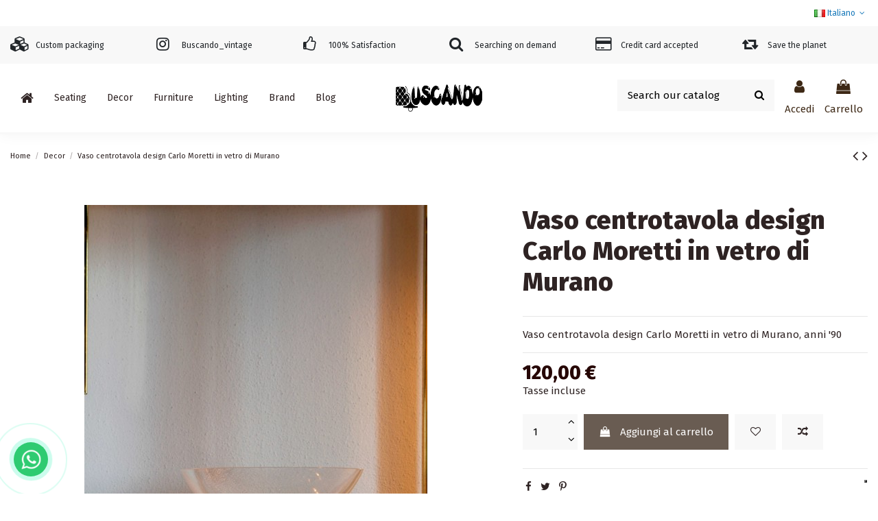

--- FILE ---
content_type: text/html; charset=utf-8
request_url: https://bus-cando.com/it/decor/970-vaso-centrotavola-design-carlo-moretti-in-vetro-di-murano.html
body_size: 17842
content:
<!doctype html>
<html lang="it">

<head>
    
        
  <meta charset="utf-8">


  <meta http-equiv="x-ua-compatible" content="ie=edge">



  


  


  <title>Vaso centrotavola design Carlo Moretti in vetro di Murano</title>
  
    
  
  
    
  
  <meta name="description" content="Vaso centrotavola design Carlo Moretti in vetro di Murano, anni &#039;90">
  <meta name="keywords" content="">
    
      <link rel="canonical" href="https://bus-cando.com/it/decor/970-vaso-centrotavola-design-carlo-moretti-in-vetro-di-murano.html">
    

  
          <link rel="alternate" href="https://bus-cando.com/it/decor/970-vaso-centrotavola-design-carlo-moretti-in-vetro-di-murano.html" hreflang="it">
            <link rel="alternate" href="https://bus-cando.com/it/decor/970-vaso-centrotavola-design-carlo-moretti-in-vetro-di-murano.html" hreflang="x-default">
                <link rel="alternate" href="https://bus-cando.com/gb/decor/970-centerpiece-vase-designed-by-carlo-moretti-in-murano-glass.html" hreflang="en-gb">
            

  
    <script type="application/ld+json">
  {
    "@context": "https://schema.org",
    "@id": "#store-organization",
    "@type": "Organization",
    "name" : "BUS-CANDO di Gatti Carlo",
    "url" : "https://bus-cando.com/it/",
  
      "logo": {
        "@type": "ImageObject",
        "url":"https://bus-cando.com/img/logo-1651072646.jpg"
      }
      }
</script>

<script type="application/ld+json">
  {
    "@context": "https://schema.org",
    "@type": "WebPage",
    "isPartOf": {
      "@type": "WebSite",
      "url":  "https://bus-cando.com/it/",
      "name": "BUS-CANDO di Gatti Carlo"
    },
    "name": "Vaso centrotavola design Carlo Moretti in vetro di Murano",
    "url":  "https://bus-cando.com/it/decor/970-vaso-centrotavola-design-carlo-moretti-in-vetro-di-murano.html"
  }
</script>


  <script type="application/ld+json">
    {
      "@context": "https://schema.org",
      "@type": "BreadcrumbList",
      "itemListElement": [
                  {
            "@type": "ListItem",
            "position": 1,
            "name": "Home",
            "item": "https://bus-cando.com/it/"
          },              {
            "@type": "ListItem",
            "position": 2,
            "name": "Decor",
            "item": "https://bus-cando.com/it/4-decor"
          },              {
            "@type": "ListItem",
            "position": 3,
            "name": "Vaso centrotavola design Carlo Moretti in vetro di Murano",
            "item": "https://bus-cando.com/it/decor/970-vaso-centrotavola-design-carlo-moretti-in-vetro-di-murano.html"
          }          ]
    }
  </script>


  

  
    <script type="application/ld+json">
  {
    "@context": "https://schema.org/",
    "@type": "Product",
    "@id": "#product-snippet-id",
    "name": "Vaso centrotavola design Carlo Moretti in vetro di Murano",
    "description": "Vaso centrotavola design Carlo Moretti in vetro di Murano, anni &#039;90",
    "category": "Decor",
    "image" :"https://bus-cando.com/1014-home_default/vaso-centrotavola-design-carlo-moretti-in-vetro-di-murano.jpg",    "sku": "970",
    "mpn": "970"
        ,
    "brand": {
      "@type": "Brand",
      "name": "BUS-CANDO di Gatti Carlo"
    }
                ,
    "offers": {
      "@type": "Offer",
      "priceCurrency": "EUR",
      "name": "Vaso centrotavola design Carlo Moretti in vetro di Murano",
      "price": "120",
      "url": "https://bus-cando.com/it/decor/970-vaso-centrotavola-design-carlo-moretti-in-vetro-di-murano.html",
      "priceValidUntil": "2026-02-04",
              "image": ["https://bus-cando.com/1013-thickbox_default/vaso-centrotavola-design-carlo-moretti-in-vetro-di-murano.jpg","https://bus-cando.com/1014-thickbox_default/vaso-centrotavola-design-carlo-moretti-in-vetro-di-murano.jpg","https://bus-cando.com/1015-thickbox_default/vaso-centrotavola-design-carlo-moretti-in-vetro-di-murano.jpg","https://bus-cando.com/1012-thickbox_default/vaso-centrotavola-design-carlo-moretti-in-vetro-di-murano.jpg"],
            "sku": "970",
      "mpn": "970",
                    "availability": "https://schema.org/InStock",
      "seller": {
        "@type": "Organization",
        "name": "BUS-CANDO di Gatti Carlo"
      }
    }
      }
</script>


  
    
  



    <meta property="og:type" content="product">
    <meta property="og:url" content="https://bus-cando.com/it/decor/970-vaso-centrotavola-design-carlo-moretti-in-vetro-di-murano.html">
    <meta property="og:title" content="Vaso centrotavola design Carlo Moretti in vetro di Murano">
    <meta property="og:site_name" content="BUS-CANDO di Gatti Carlo">
    <meta property="og:description" content="Vaso centrotavola design Carlo Moretti in vetro di Murano, anni &#039;90">
            <meta property="og:image" content="https://bus-cando.com/1014-thickbox_default/vaso-centrotavola-design-carlo-moretti-in-vetro-di-murano.jpg">
        <meta property="og:image:width" content="2000">
        <meta property="og:image:height" content="3000">
    




      <meta name="viewport" content="initial-scale=1,user-scalable=no,maximum-scale=1,width=device-width">
  


  <meta name="theme-color" content="#695c52">
  <meta name="msapplication-navbutton-color" content="#695c52">


  <link rel="icon" type="image/vnd.microsoft.icon" href="https://bus-cando.com/img/favicon.ico?1651076644">
  <link rel="shortcut icon" type="image/x-icon" href="https://bus-cando.com/img/favicon.ico?1651076644">
    




    <link rel="stylesheet" href="https://bus-cando.com/themes/warehouse/assets/cache/theme-425082165.css" type="text/css" media="all">




<link rel="preload" as="font"
      href="/themes/warehouse/assets/css/font-awesome/fonts/fontawesome-webfont.woff?v=4.7.0"
      type="font/woff" crossorigin="anonymous">
<link rel="preload" as="font"
      href="/themes/warehouse/assets/css/font-awesome/fonts/fontawesome-webfont.woff2?v=4.7.0"
      type="font/woff2" crossorigin="anonymous">


<link  rel="preload stylesheet"  as="style" href="/themes/warehouse/assets/css/font-awesome/css/font-awesome-preload.css"
       type="text/css" crossorigin="anonymous">





  

  <script>
        var elementorFrontendConfig = {"isEditMode":"","stretchedSectionContainer":"","instagramToken":"","is_rtl":false,"ajax_csfr_token_url":"https:\/\/bus-cando.com\/it\/module\/iqitelementor\/Actions?process=handleCsfrToken&ajax=1"};
        var iqitTheme = {"rm_sticky":"0","rm_breakpoint":0,"op_preloader":"0","cart_style":"side","cart_confirmation":"modal","h_layout":"8","f_fixed":"","f_layout":"3","h_absolute":"0","h_sticky":"header","hw_width":"inherit","hm_submenu_width":"fullwidth-background","h_search_type":"box","pl_lazyload":true,"pl_infinity":false,"pl_rollover":true,"pl_crsl_autoplay":false,"pl_slider_ld":4,"pl_slider_d":4,"pl_slider_t":3,"pl_slider_p":2,"pp_thumbs":"bottom","pp_zoom":"modalzoom","pp_image_layout":"column","pp_tabs":"accordion","pl_grid_qty":false};
        var iqitcompare = {"nbProducts":0};
        var iqitcountdown_days = "d.";
        var iqitextendedproduct = {"speed":"70"};
        var iqitfdc_from = 0;
        var iqitmegamenu = {"sticky":"false","containerSelector":"#wrapper > .container"};
        var iqitwishlist = {"nbProducts":0};
        var prestashop = {"cart":{"products":[],"totals":{"total":{"type":"total","label":"Totale","amount":0,"value":"0,00\u00a0\u20ac"},"total_including_tax":{"type":"total","label":"Totale (tasse incl.)","amount":0,"value":"0,00\u00a0\u20ac"},"total_excluding_tax":{"type":"total","label":"Totale (tasse escl.)","amount":0,"value":"0,00\u00a0\u20ac"}},"subtotals":{"products":{"type":"products","label":"Totale parziale","amount":0,"value":"0,00\u00a0\u20ac"},"discounts":null,"shipping":{"type":"shipping","label":"Ritiro presso la nostra sede","amount":0,"value":""},"tax":null},"products_count":0,"summary_string":"0 articoli","vouchers":{"allowed":1,"added":[]},"discounts":[],"minimalPurchase":0,"minimalPurchaseRequired":""},"currency":{"id":1,"name":"Euro","iso_code":"EUR","iso_code_num":"978","sign":"\u20ac"},"customer":{"lastname":null,"firstname":null,"email":null,"birthday":null,"newsletter":null,"newsletter_date_add":null,"optin":null,"website":null,"company":null,"siret":null,"ape":null,"is_logged":false,"gender":{"type":null,"name":null},"addresses":[]},"language":{"name":"Italiano (Italian)","iso_code":"it","locale":"it-IT","language_code":"it","is_rtl":"0","date_format_lite":"d\/m\/Y","date_format_full":"d\/m\/Y H:i:s","id":1},"page":{"title":"","canonical":"https:\/\/bus-cando.com\/it\/decor\/970-vaso-centrotavola-design-carlo-moretti-in-vetro-di-murano.html","meta":{"title":"Vaso centrotavola design Carlo Moretti in vetro di Murano","description":"Vaso centrotavola design Carlo Moretti in vetro di Murano, anni '90","keywords":"","robots":"index"},"page_name":"product","body_classes":{"lang-it":true,"lang-rtl":false,"country-IT":true,"currency-EUR":true,"layout-full-width":true,"page-product":true,"tax-display-enabled":true,"product-id-970":true,"product-Vaso centrotavola design Carlo Moretti in vetro di Murano":true,"product-id-category-4":true,"product-id-manufacturer-0":true,"product-id-supplier-0":true,"product-available-for-order":true},"admin_notifications":[]},"shop":{"name":"BUS-CANDO di Gatti Carlo","logo":"https:\/\/bus-cando.com\/img\/logo-1651072646.jpg","stores_icon":"https:\/\/bus-cando.com\/img\/logo_stores.png","favicon":"https:\/\/bus-cando.com\/img\/favicon.ico"},"urls":{"base_url":"https:\/\/bus-cando.com\/","current_url":"https:\/\/bus-cando.com\/it\/decor\/970-vaso-centrotavola-design-carlo-moretti-in-vetro-di-murano.html","shop_domain_url":"https:\/\/bus-cando.com","img_ps_url":"https:\/\/bus-cando.com\/img\/","img_cat_url":"https:\/\/bus-cando.com\/img\/c\/","img_lang_url":"https:\/\/bus-cando.com\/img\/l\/","img_prod_url":"https:\/\/bus-cando.com\/img\/p\/","img_manu_url":"https:\/\/bus-cando.com\/img\/m\/","img_sup_url":"https:\/\/bus-cando.com\/img\/su\/","img_ship_url":"https:\/\/bus-cando.com\/img\/s\/","img_store_url":"https:\/\/bus-cando.com\/img\/st\/","img_col_url":"https:\/\/bus-cando.com\/img\/co\/","img_url":"https:\/\/bus-cando.com\/themes\/warehouse\/assets\/img\/","css_url":"https:\/\/bus-cando.com\/themes\/warehouse\/assets\/css\/","js_url":"https:\/\/bus-cando.com\/themes\/warehouse\/assets\/js\/","pic_url":"https:\/\/bus-cando.com\/upload\/","pages":{"address":"https:\/\/bus-cando.com\/it\/indirizzo","addresses":"https:\/\/bus-cando.com\/it\/indirizzi","authentication":"https:\/\/bus-cando.com\/it\/xs9in989i87udt4","cart":"https:\/\/bus-cando.com\/it\/carrello","category":"https:\/\/bus-cando.com\/it\/index.php?controller=category","cms":"https:\/\/bus-cando.com\/it\/index.php?controller=cms","contact":"https:\/\/bus-cando.com\/it\/contattaci","discount":"https:\/\/bus-cando.com\/it\/buoni-sconto","guest_tracking":"https:\/\/bus-cando.com\/it\/tracciatura-ospite","history":"https:\/\/bus-cando.com\/it\/cronologia-ordini","identity":"https:\/\/bus-cando.com\/it\/dati-personali","index":"https:\/\/bus-cando.com\/it\/","my_account":"https:\/\/bus-cando.com\/it\/account","order_confirmation":"https:\/\/bus-cando.com\/it\/conferma-ordine","order_detail":"https:\/\/bus-cando.com\/it\/index.php?controller=order-detail","order_follow":"https:\/\/bus-cando.com\/it\/segui-ordine","order":"https:\/\/bus-cando.com\/it\/ordine","order_return":"https:\/\/bus-cando.com\/it\/index.php?controller=order-return","order_slip":"https:\/\/bus-cando.com\/it\/buono-ordine","pagenotfound":"https:\/\/bus-cando.com\/it\/pagina-non-trovata","password":"https:\/\/bus-cando.com\/it\/recupero-password","pdf_invoice":"https:\/\/bus-cando.com\/it\/index.php?controller=pdf-invoice","pdf_order_return":"https:\/\/bus-cando.com\/it\/index.php?controller=pdf-order-return","pdf_order_slip":"https:\/\/bus-cando.com\/it\/index.php?controller=pdf-order-slip","prices_drop":"https:\/\/bus-cando.com\/it\/offerte","product":"https:\/\/bus-cando.com\/it\/index.php?controller=product","search":"https:\/\/bus-cando.com\/it\/ricerca","sitemap":"https:\/\/bus-cando.com\/it\/Mappa del sito","stores":"https:\/\/bus-cando.com\/it\/negozi","supplier":"https:\/\/bus-cando.com\/it\/fornitori","register":"https:\/\/bus-cando.com\/it\/xs9in989i87udt4?create_account=1","order_login":"https:\/\/bus-cando.com\/it\/ordine?login=1"},"alternative_langs":{"it":"https:\/\/bus-cando.com\/it\/decor\/970-vaso-centrotavola-design-carlo-moretti-in-vetro-di-murano.html","en-gb":"https:\/\/bus-cando.com\/gb\/decor\/970-centerpiece-vase-designed-by-carlo-moretti-in-murano-glass.html"},"theme_assets":"\/themes\/warehouse\/assets\/","actions":{"logout":"https:\/\/bus-cando.com\/it\/?mylogout="},"no_picture_image":{"bySize":{"cart_default":{"url":"https:\/\/bus-cando.com\/img\/p\/it-default-cart_default.jpg","width":200,"height":300},"small_default":{"url":"https:\/\/bus-cando.com\/img\/p\/it-default-small_default.jpg","width":200,"height":300},"home_default":{"url":"https:\/\/bus-cando.com\/img\/p\/it-default-home_default.jpg","width":220,"height":330},"medium_default":{"url":"https:\/\/bus-cando.com\/img\/p\/it-default-medium_default.jpg","width":400,"height":600},"large_default":{"url":"https:\/\/bus-cando.com\/img\/p\/it-default-large_default.jpg","width":500,"height":750},"thickbox_default":{"url":"https:\/\/bus-cando.com\/img\/p\/it-default-thickbox_default.jpg","width":2000,"height":3000}},"small":{"url":"https:\/\/bus-cando.com\/img\/p\/it-default-cart_default.jpg","width":200,"height":300},"medium":{"url":"https:\/\/bus-cando.com\/img\/p\/it-default-medium_default.jpg","width":400,"height":600},"large":{"url":"https:\/\/bus-cando.com\/img\/p\/it-default-thickbox_default.jpg","width":2000,"height":3000},"legend":""}},"configuration":{"display_taxes_label":true,"display_prices_tax_incl":true,"is_catalog":false,"show_prices":true,"opt_in":{"partner":false},"quantity_discount":{"type":"price","label":"Prezzo unitario"},"voucher_enabled":1,"return_enabled":0},"field_required":[],"breadcrumb":{"links":[{"title":"Home","url":"https:\/\/bus-cando.com\/it\/"},{"title":"Decor","url":"https:\/\/bus-cando.com\/it\/4-decor"},{"title":"Vaso centrotavola design Carlo Moretti in vetro di Murano","url":"https:\/\/bus-cando.com\/it\/decor\/970-vaso-centrotavola-design-carlo-moretti-in-vetro-di-murano.html"}],"count":3},"link":{"protocol_link":"https:\/\/","protocol_content":"https:\/\/"},"time":1768937591,"static_token":"f16369d026992048dfd725c932fe60e0","token":"6d728343df7b78586f5a4bd48cb9f3d4","debug":false};
        var psemailsubscription_subscription = "https:\/\/bus-cando.com\/it\/module\/ps_emailsubscription\/subscription";
        var whatsapp_order_link = "https:\/\/bus-cando.com\/it\/module\/orderonwhatsapp\/ajax?token=YS4QL2O";
      </script>



  <meta name="google-site-verification" content="oKrNBejq4rx1tDlsvPI8I5yZ6rWa6O8jqoY-yZcHFgo" />
<script type="text/javascript">
	(window.gaDevIds=window.gaDevIds||[]).push('d6YPbH');
	(function(i,s,o,g,r,a,m){i['GoogleAnalyticsObject']=r;i[r]=i[r]||function(){
	(i[r].q=i[r].q||[]).push(arguments)},i[r].l=1*new Date();a=s.createElement(o),
	m=s.getElementsByTagName(o)[0];a.async=1;a.src=g;m.parentNode.insertBefore(a,m)
	})(window,document,'script','https://www.google-analytics.com/analytics.js','ga');

            ga('create', 'UA-232481685-1', 'auto');
                    ga('set', 'anonymizeIp', true);
                ga('send', 'pageview');
    
    ga('require', 'ec');
</script>

<!-- wpp-btn-mobile -->
<div class="phone-call cbh-phone cbh-green cbh-show cbh-static position-left" id="clbh_phone_div">
	<a id="WhatsApp-button" href="https://wa.me/+393703742394" target="_blank" class="phoneJs" title="More info?">
		<div class="cbh-ph-circle"></div>
		<div class="cbh-ph-circle-fill"></div>
		<div class="cbh-ph-img-circle1" style="background-image: url(/modules/orderonwhatsapp//views/img/wpp-icon.png);"></div>
	</a>
</div>
<!-- wpp-btn-mobile -->
<script type='text/javascript' src='https://cs.iubenda.com/autoblocking/3624628.js' charset='UTF-8' async></script>
<script type="text/javascript">
var _iub = _iub || [];
_iub.csConfiguration = {"askConsentAtCookiePolicyUpdate":true,"countryDetection":true,"enableFadp":true,"enableLgpd":true,"enableUspr":true,"floatingPreferencesButtonDisplay":"bottom-right","lgpdAppliesGlobally":false,"perPurposeConsent":true,"preferenceCookie":{"expireAfter":180},"purposes":"1,2,3,4,5","siteId":3624628,"whitelabel":false,"cookiePolicyId":83941920,"lang":"en-GB", "banner":{ "acceptButtonDisplay":true,"backgroundOverlay":true,"closeButtonRejects":true,"customizeButtonDisplay":true,"explicitWithdrawal":true,"listPurposes":true,"ownerName":"bus-cando.com/","position":"bottom","rejectButtonDisplay":true,"showPurposesToggles":true,"showTitle":false,"showTotalNumberOfProviders":true }};
</script>

<script type="text/javascript" src="//cdn.iubenda.com/cs/gpp/stub.js"></script>
<script type="text/javascript" src="//cdn.iubenda.com/cs/iubenda_cs.js" charset="UTF-8" async></script>
			<script type='text/javascript'>
				var iCallback = function(){};

				if('callback' in _iub.csConfiguration) {
					if('onConsentGiven' in _iub.csConfiguration.callback) iCallback = _iub.csConfiguration.callback.onConsentGiven;

					_iub.csConfiguration.callback.onConsentGiven = function() {
						iCallback();

						jQuery('noscript._no_script_iub').each(function (a, b) { var el = jQuery(b); el.after(el.html()); });
					};
				};
			</script>

            <script id="js-rcpgtm-config" type="application/json">{"bing":{"tracking_id":"","feed":{"id_product_prefix":"","id_product_source_key":"id_product","id_variant_prefix":"","id_variant_source_key":"id_attribute"}},"context":{"browser":{"device_type":1},"localization":{"id_country":10,"country_code":"IT","id_currency":1,"currency_code":"EUR","id_lang":1,"lang_code":"it"},"page":{"controller_name":"product","products_per_page":24,"category":[],"search_term":""},"shop":{"id_shop":1,"shop_name":"Buscando Vintage","base_dir":"https:\/\/bus-cando.com\/"},"tracking_module":{"module_name":"rcpgtagmanager","module_version":"4.4.6","checkout_module":{"module":"default","controller":"order"},"service_version":"1","token":"d2eeae753fce69703973d894ebd047c4"},"user":[]},"criteo":{"tracking_id":"","feed":{"id_product_prefix":"","id_product_source_key":"id_product","id_variant_prefix":"","id_variant_source_key":"id_attribute"}},"facebook":{"tracking_id":"585892583306032","feed":{"id_product_prefix":"","id_product_source_key":"id_product","id_variant_prefix":"","id_variant_source_key":"id_attribute"}},"ga4":{"tracking_id":"G-X9KPBJ2PZ3","server_container_url":"","is_url_passthrough":true,"is_data_import":false},"gads":{"tracking_id":"10932300374","merchant_id":"","conversion_labels":{"create_account":"","product_view":"","add_to_cart":"","begin_checkout":"","purchase":"Q6GZCIa99t0DENbU9two"},"is_custom_remarketing":false},"gtm":{"tracking_id":"GTM-K36R46FF","is_internal_traffic":false,"script_url":"https:\/\/www.googletagmanager.com\/gtm.js","data_layer_name":"dataLayer","id_parameter":"id","override_tracking_id":""},"google_feed":{"id_product_prefix":"","id_product_source_key":"id_product","id_variant_prefix":"","id_variant_source_key":"id_attribute"},"kelkoo":{"tracking_list":[],"feed":{"id_product_prefix":"","id_product_source_key":"id_product","id_variant_prefix":"","id_variant_source_key":"id_attribute"}},"pinterest":{"tracking_id":"2613274251383","feed":{"id_product_prefix":"","id_product_source_key":"id_product","id_variant_prefix":"","id_variant_source_key":"id_attribute"}},"tiktok":{"tracking_id":"","feed":{"id_product_prefix":"","id_product_source_key":"id_product","id_variant_prefix":"","id_variant_source_key":"id_attribute"}},"twitter":{"tracking_id":"","events":{"add_to_cart_id":"","payment_info_id":"","checkout_initiated_id":"","product_view_id":"","lead_id":"","purchase_id":"","search_id":""},"feed":{"id_product_prefix":"","id_product_source_key":"id_product","id_variant_prefix":"","id_variant_source_key":"id_attribute"}}}</script>

        <script type="text/javascript" data-keepinline="true" data-cfasync="false">
            
            const rcpgtm_config = document.getElementById('js-rcpgtm-config') ?
                JSON.parse(document.getElementById('js-rcpgtm-config').textContent) :
                {}
            ;

            if (typeof rcpgtm_config === 'object' && rcpgtm_config.gtm?.tracking_id && rcpgtm_config.context?.browser) {
                rcpgtm_config.context.browser.user_agent = navigator.userAgent;
                rcpgtm_config.context.browser.navigator_lang = navigator.language || navigator.userLanguage;
                rcpgtm_config.context.browser.fingerprint = JSON.parse(window.localStorage.getItem('RCFingerprint'))?.value || window.crypto.randomUUID();
                rcpgtm_config.context.page.fingerprint = window.crypto.randomUUID();
                document.getElementById('js-rcpgtm-config').textContent = JSON.stringify(rcpgtm_config);

                window[rcpgtm_config.gtm.data_layer_name] = window[rcpgtm_config.gtm.data_layer_name] || [];

                const data_init = {
                    config: (({ gtm, context, ...rest }) => rest)(rcpgtm_config),
                    context: {
                        browser: {
                            ...rcpgtm_config.context.browser,
                            is_internal_traffic: rcpgtm_config.gtm.is_internal_traffic
                        },
                        page: (({ products_per_page, ...rest }) => rest)(rcpgtm_config.context.page),
                        localization: rcpgtm_config.context.localization,
                        shop: rcpgtm_config.context.shop,
                        user: rcpgtm_config.context.user,
                    },
                };

                window[rcpgtm_config.gtm.data_layer_name].push(data_init);

                (function(w,d,s,l,u,p,i){
                    w[l]=w[l]||[];w[l].push({'gtm.start': new Date().getTime(),event:'gtm.js'});
                    var f=d.getElementsByTagName(s)[0],j=d.createElement(s),dl=l!='dataLayer'?'&l='+l:'';
                    j.async=true;
                    j.src=u+'?'+p+'='+i+dl;
                    f.parentNode.insertBefore(j,f);
                })(window, document, 'script', rcpgtm_config.gtm.data_layer_name, rcpgtm_config.gtm.script_url, rcpgtm_config.gtm.id_parameter, rcpgtm_config.gtm.override_tracking_id || rcpgtm_config.gtm.tracking_id);
            }
            
        </script>
    



    
            <meta property="product:pretax_price:amount" content="120">
        <meta property="product:pretax_price:currency" content="EUR">
        <meta property="product:price:amount" content="120">
        <meta property="product:price:currency" content="EUR">
        
    

     <meta name="p:domain_verify" content="6e1cb59a826b33f7d0ede2998cf0a269"/> </head>

<body id="product" class="lang-it country-it currency-eur layout-full-width page-product tax-display-enabled product-id-970 product-vaso-centrotavola-design-carlo-moretti-in-vetro-di-murano product-id-category-4 product-id-manufacturer-0 product-id-supplier-0 product-available-for-order body-desktop-header-style-w-8">


    




    


<main id="main-page-content"  >
    
            

    <header id="header" class="desktop-header-style-w-8">
        
            
  <div class="header-banner">
    
  </div>




            <nav class="header-nav">
        <div class="container">
    
        <div class="row justify-content-between">
            <div class="col col-auto col-md left-nav">
                                
            </div>
            <div class="col col-auto center-nav text-center">
                
             </div>
            <div class="col col-auto col-md right-nav text-right">
                

<div id="language_selector" class="d-inline-block">
    <div class="language-selector-wrapper d-inline-block">
        <div class="language-selector dropdown js-dropdown">
            <a class="expand-more" data-toggle="dropdown" data-iso-code="it"><img width="16" height="11" src="https://bus-cando.com/img/l/1.jpg" alt="Italiano" class="img-fluid lang-flag" /> Italiano <i class="fa fa-angle-down fa-fw" aria-hidden="true"></i></a>
            <div class="dropdown-menu">
                <ul>
                                            <li  class="current" >
                            <a href="https://bus-cando.com/it/decor/970-vaso-centrotavola-design-carlo-moretti-in-vetro-di-murano.html" rel="alternate" hreflang="it"
                               class="dropdown-item"><img width="16" height="11" src="https://bus-cando.com/img/l/1.jpg" alt="Italiano" class="img-fluid lang-flag"  data-iso-code="it"/> Italiano</a>
                        </li>
                                            <li >
                            <a href="https://bus-cando.com/gb/decor/970-centerpiece-vase-designed-by-carlo-moretti-in-murano-glass.html" rel="alternate" hreflang="gb"
                               class="dropdown-item"><img width="16" height="11" src="https://bus-cando.com/img/l/2.jpg" alt="English GB" class="img-fluid lang-flag"  data-iso-code="gb"/> English GB</a>
                        </li>
                                    </ul>
            </div>
        </div>
    </div>
</div>

             </div>
        </div>

                        </div>
            </nav>
        



<div id="desktop-header" class="desktop-header-style-8">
    

            <div class="elementor-displayHeaderTop">
            		<style class="elementor-frontend-stylesheet">.elementor-element.elementor-element-n2m1p8h > .elementor-container{max-width:1380px;text-align:left;}.elementor-element.elementor-element-n2m1p8h{background-color:#f8f8f8;padding:0px 0px 0px 0px;}.elementor-element.elementor-element-wy3d7sf.elementor-position-right .elementor-icon-box-icon{margin-left:15px;}.elementor-element.elementor-element-wy3d7sf.elementor-position-left .elementor-icon-box-icon{margin-right:15px;}.elementor-element.elementor-element-wy3d7sf.elementor-position-top .elementor-icon-box-icon{margin-bottom:15px;}.elementor-element.elementor-element-wy3d7sf .elementor-icon i{font-size:22px;transform:rotate(0deg);}.elementor-element.elementor-element-wy3d7sf .elementor-icon-box-title{margin-bottom:0px;}.elementor-element.elementor-element-wy3d7sf .elementor-icon-box-content .elementor-icon-box-title{font-size:0.8rem;}.elementor-element.elementor-element-eeymi5e.elementor-position-right .elementor-icon-box-icon{margin-left:15px;}.elementor-element.elementor-element-eeymi5e.elementor-position-left .elementor-icon-box-icon{margin-right:15px;}.elementor-element.elementor-element-eeymi5e.elementor-position-top .elementor-icon-box-icon{margin-bottom:15px;}.elementor-element.elementor-element-eeymi5e .elementor-icon i{font-size:22px;transform:rotate(0deg);}.elementor-element.elementor-element-eeymi5e .elementor-icon-box-title{margin-bottom:0px;}.elementor-element.elementor-element-eeymi5e .elementor-icon-box-content .elementor-icon-box-title{font-size:0.8rem;}.elementor-element.elementor-element-frmg63p.elementor-position-right .elementor-icon-box-icon{margin-left:15px;}.elementor-element.elementor-element-frmg63p.elementor-position-left .elementor-icon-box-icon{margin-right:15px;}.elementor-element.elementor-element-frmg63p.elementor-position-top .elementor-icon-box-icon{margin-bottom:15px;}.elementor-element.elementor-element-frmg63p .elementor-icon i{font-size:22px;transform:rotate(0deg);}.elementor-element.elementor-element-frmg63p .elementor-icon-box-title{margin-bottom:0px;}.elementor-element.elementor-element-frmg63p .elementor-icon-box-content .elementor-icon-box-title{font-size:0.8rem;}.elementor-element.elementor-element-0rk8l8m.elementor-position-right .elementor-icon-box-icon{margin-left:15px;}.elementor-element.elementor-element-0rk8l8m.elementor-position-left .elementor-icon-box-icon{margin-right:15px;}.elementor-element.elementor-element-0rk8l8m.elementor-position-top .elementor-icon-box-icon{margin-bottom:15px;}.elementor-element.elementor-element-0rk8l8m .elementor-icon i{font-size:22px;transform:rotate(0deg);}.elementor-element.elementor-element-0rk8l8m .elementor-icon-box-content .elementor-icon-box-title{font-size:0.8rem;}.elementor-element.elementor-element-7m9uvnl.elementor-position-right .elementor-icon-box-icon{margin-left:15px;}.elementor-element.elementor-element-7m9uvnl.elementor-position-left .elementor-icon-box-icon{margin-right:15px;}.elementor-element.elementor-element-7m9uvnl.elementor-position-top .elementor-icon-box-icon{margin-bottom:15px;}.elementor-element.elementor-element-7m9uvnl .elementor-icon i{font-size:22px;transform:rotate(0deg);}.elementor-element.elementor-element-7m9uvnl .elementor-icon-box-title{margin-bottom:0px;}.elementor-element.elementor-element-7m9uvnl .elementor-icon-box-content .elementor-icon-box-title{font-size:0.8rem;}.elementor-element.elementor-element-b2ithft.elementor-position-right .elementor-icon-box-icon{margin-left:15px;}.elementor-element.elementor-element-b2ithft.elementor-position-left .elementor-icon-box-icon{margin-right:15px;}.elementor-element.elementor-element-b2ithft.elementor-position-top .elementor-icon-box-icon{margin-bottom:15px;}.elementor-element.elementor-element-b2ithft .elementor-icon i{font-size:22px;transform:rotate(0deg);}.elementor-element.elementor-element-b2ithft .elementor-icon-box-title{margin-bottom:0px;}.elementor-element.elementor-element-b2ithft .elementor-icon-box-content .elementor-icon-box-title{font-size:0.8rem;}@media(max-width: 767px){.elementor-element.elementor-element-vktb4lw > .elementor-element-populated{margin:10px 0px 0px 0px;}.elementor-element.elementor-element-qd96u6w > .elementor-element-populated{margin:10px 0px 0px 0px;}}</style>
				<div class="elementor">
											        <div class="elementor-section elementor-element elementor-element-n2m1p8h elementor-top-section elementor-section-boxed elementor-section-height-default elementor-section-height-default elementor-section-content-middle elementor-hidden-phone" data-element_type="section">
                        <div class="elementor-container elementor-column-gap-default">
                <div class="elementor-row">
        		<div class="elementor-column elementor-element elementor-element-38n7mzz elementor-col-16 elementor-top-column elementor-sm-50" data-element_type="column">
			<div class="elementor-column-wrap elementor-element-populated">
				<div class="elementor-widget-wrap">
		        <div class="elementor-widget elementor-element elementor-element-wy3d7sf elementor-widget-icon-box elementor-view-default elementor-position-left elementor-vertical-align-middle" data-element_type="icon-box">
                <div class="elementor-widget-container">
            		<div class="elementor-icon-box-wrapper">
			<div class="elementor-icon-box-icon">
				<span class="elementor-icon elementor-animation-" >
					<i class="fa fa-cubes"></i>
				</span>
			</div>
			<div class="elementor-icon-box-content">
				<span class="elementor-icon-box-title">
					<span >Custom packaging</span>
				</span>
				<div class="elementor-icon-box-description"></div>
			</div>
		</div>
		        </div>
                </div>
        				</div>
			</div>
		</div>
				<div class="elementor-column elementor-element elementor-element-2hen2n3 elementor-col-16 elementor-top-column elementor-sm-50" data-element_type="column">
			<div class="elementor-column-wrap elementor-element-populated">
				<div class="elementor-widget-wrap">
		        <div class="elementor-widget elementor-element elementor-element-eeymi5e elementor-widget-icon-box elementor-view-default elementor-position-left elementor-vertical-align-middle" data-element_type="icon-box">
                <div class="elementor-widget-container">
            		<div class="elementor-icon-box-wrapper">
			<div class="elementor-icon-box-icon">
				<span class="elementor-icon elementor-animation-" >
					<i class="fa fa-instagram"></i>
				</span>
			</div>
			<div class="elementor-icon-box-content">
				<span class="elementor-icon-box-title">
					<span >Buscando_vintage</span>
				</span>
				<div class="elementor-icon-box-description"></div>
			</div>
		</div>
		        </div>
                </div>
        				</div>
			</div>
		</div>
				<div class="elementor-column elementor-element elementor-element-d25antl elementor-col-16 elementor-top-column elementor-sm-50" data-element_type="column">
			<div class="elementor-column-wrap elementor-element-populated">
				<div class="elementor-widget-wrap">
		        <div class="elementor-widget elementor-element elementor-element-frmg63p elementor-widget-icon-box elementor-view-default elementor-position-left elementor-vertical-align-middle" data-element_type="icon-box">
                <div class="elementor-widget-container">
            		<div class="elementor-icon-box-wrapper">
			<div class="elementor-icon-box-icon">
				<span class="elementor-icon elementor-animation-" >
					<i class="fa fa-thumbs-o-up"></i>
				</span>
			</div>
			<div class="elementor-icon-box-content">
				<span class="elementor-icon-box-title">
					<span >100% Satisfaction</span>
				</span>
				<div class="elementor-icon-box-description"></div>
			</div>
		</div>
		        </div>
                </div>
        				</div>
			</div>
		</div>
				<div class="elementor-column elementor-element elementor-element-ysmwl2y elementor-col-16 elementor-top-column elementor-sm-50" data-element_type="column">
			<div class="elementor-column-wrap elementor-element-populated">
				<div class="elementor-widget-wrap">
		        <div class="elementor-widget elementor-element elementor-element-0rk8l8m elementor-widget-icon-box elementor-view-default elementor-position-left elementor-vertical-align-middle" data-element_type="icon-box">
                <div class="elementor-widget-container">
            		<div class="elementor-icon-box-wrapper">
			<div class="elementor-icon-box-icon">
				<span class="elementor-icon elementor-animation-" >
					<i class="fa fa-search"></i>
				</span>
			</div>
			<div class="elementor-icon-box-content">
				<span class="elementor-icon-box-title">
					<span >Searching on demand</span>
				</span>
				<div class="elementor-icon-box-description"></div>
			</div>
		</div>
		        </div>
                </div>
        				</div>
			</div>
		</div>
				<div class="elementor-column elementor-element elementor-element-vktb4lw elementor-col-16 elementor-top-column elementor-sm-50" data-element_type="column">
			<div class="elementor-column-wrap elementor-element-populated">
				<div class="elementor-widget-wrap">
		        <div class="elementor-widget elementor-element elementor-element-7m9uvnl elementor-widget-icon-box elementor-view-default elementor-position-left elementor-vertical-align-middle" data-element_type="icon-box">
                <div class="elementor-widget-container">
            		<div class="elementor-icon-box-wrapper">
			<div class="elementor-icon-box-icon">
				<span class="elementor-icon elementor-animation-" >
					<i class="fa fa-credit-card"></i>
				</span>
			</div>
			<div class="elementor-icon-box-content">
				<span class="elementor-icon-box-title">
					<span >Credit card accepted</span>
				</span>
				<div class="elementor-icon-box-description"></div>
			</div>
		</div>
		        </div>
                </div>
        				</div>
			</div>
		</div>
				<div class="elementor-column elementor-element elementor-element-qd96u6w elementor-col-16 elementor-top-column elementor-sm-50" data-element_type="column">
			<div class="elementor-column-wrap elementor-element-populated">
				<div class="elementor-widget-wrap">
		        <div class="elementor-widget elementor-element elementor-element-b2ithft elementor-widget-icon-box elementor-view-default elementor-position-left elementor-vertical-align-middle" data-element_type="icon-box">
                <div class="elementor-widget-container">
            		<div class="elementor-icon-box-wrapper">
			<div class="elementor-icon-box-icon">
				<span class="elementor-icon elementor-animation-" >
					<i class="fa fa-retweet"></i>
				</span>
			</div>
			<div class="elementor-icon-box-content">
				<span class="elementor-icon-box-title">
					<span >Save the planet</span>
				</span>
				<div class="elementor-icon-box-description"></div>
			</div>
		</div>
		        </div>
                </div>
        				</div>
			</div>
		</div>
		                </div>
            </div>
        </div>
        							</div>
		
        </div>
    



            
<div class="header-top">
    <div id="desktop-header-container" class="container">
        <div class="row align-items-center">
                            <div class="col col-header-left col-header-menu">
                                        	<div id="iqitmegamenu-wrapper" class="iqitmegamenu-wrapper iqitmegamenu-all">
		<div class="container container-iqitmegamenu">
		<div id="iqitmegamenu-horizontal" class="iqitmegamenu  clearfix" role="navigation">

								
				<nav id="cbp-hrmenu" class="cbp-hrmenu cbp-horizontal cbp-hrsub-narrow">
					<ul>
												<li id="cbp-hrmenu-tab-1" class="cbp-hrmenu-tab cbp-hrmenu-tab-1 cbp-onlyicon ">
	<a href="https://bus-cando.com/it/" class="nav-link" >

								<span class="cbp-tab-title"> <i class="icon fa fa-home cbp-mainlink-icon"></i>
								</span>
														</a>
													</li>
												<li id="cbp-hrmenu-tab-2" class="cbp-hrmenu-tab cbp-hrmenu-tab-2 ">
	<a href="https://bus-cando.com/it/3-seating" class="nav-link" >

								<span class="cbp-tab-title">
								Seating</span>
														</a>
													</li>
												<li id="cbp-hrmenu-tab-3" class="cbp-hrmenu-tab cbp-hrmenu-tab-3 ">
	<a href="https://bus-cando.com/it/4-decor" class="nav-link" >

								<span class="cbp-tab-title">
								Decor</span>
														</a>
													</li>
												<li id="cbp-hrmenu-tab-4" class="cbp-hrmenu-tab cbp-hrmenu-tab-4 ">
	<a href="https://bus-cando.com/it/5-furniture" class="nav-link" >

								<span class="cbp-tab-title">
								Furniture</span>
														</a>
													</li>
												<li id="cbp-hrmenu-tab-5" class="cbp-hrmenu-tab cbp-hrmenu-tab-5 ">
	<a href="https://bus-cando.com/it/6-lighting" class="nav-link" >

								<span class="cbp-tab-title">
								Lighting</span>
														</a>
													</li>
												<li id="cbp-hrmenu-tab-6" class="cbp-hrmenu-tab cbp-hrmenu-tab-6 ">
	<a href="https://bus-cando.com/it/brands" class="nav-link" >

								<span class="cbp-tab-title">
								Brand</span>
														</a>
													</li>
												<li id="cbp-hrmenu-tab-7" class="cbp-hrmenu-tab cbp-hrmenu-tab-7 ">
	<a href="https://bus-cando.com/it/blog" class="nav-link" >

								<span class="cbp-tab-title">
								Blog</span>
														</a>
													</li>
											</ul>
				</nav>
		</div>
		</div>
		<div id="sticky-cart-wrapper"></div>
	</div>

<div id="_desktop_iqitmegamenu-mobile">
	<div id="iqitmegamenu-mobile">
		
		<ul>
		



	
	<li><a  href="https://bus-cando.com/it/" >Home</a></li><li><a  href="https://bus-cando.com/it/3-seating" >Seating</a></li><li><a  href="https://bus-cando.com/it/4-decor" >Decor</a></li><li><a  href="https://bus-cando.com/it/5-furniture" >Furniture</a></li><li><span class="mm-expand"><i class="fa fa-angle-down expand-icon" aria-hidden="true"></i><i class="fa fa-angle-up close-icon" aria-hidden="true"></i></span><a  href="https://bus-cando.com/it/6-lighting" >Lighting</a>
	<ul><li><a  href="https://bus-cando.com/it/7-ceiling" >Ceiling</a></li><li><a  href="https://bus-cando.com/it/8-floor-lamp" >Floor Lamp</a></li><li><a  href="https://bus-cando.com/it/9-table-lamp" >Table Lamp</a></li><li><a  href="https://bus-cando.com/it/10-wall-lamp" >Wall Lamp</a></li></ul></li><li><a  href="https://bus-cando.com/it/brands" >All manufacturers</a></li><li><a  href="https://bus-cando.com/it/blog" >Blog</a></li>
		</ul>
		
	</div>
</div>

                    
                </div>
                <div class="col col-auto col-header-center text-center">
                    <div id="desktop_logo">
                        
  <a href="https://bus-cando.com/it/">
    <img class="logo img-fluid"
         src="https://bus-cando.com/img/logo-1651072646.jpg"
                  alt="BUS-CANDO di Gatti Carlo"
         width="131"
         height="40"
    >
  </a>

                    </div>
                    
                </div>
                        <div class="col  col-header-right">
                <div class="row no-gutters justify-content-end">
                    <div class="col col-auto col-search header-btn-w">
                    <!-- Block search module TOP -->

<!-- Block search module TOP -->
<div id="search_widget" class="search-widget" data-search-controller-url="https://bus-cando.com/it/module/iqitsearch/searchiqit">
    <form method="get" action="https://bus-cando.com/it/module/iqitsearch/searchiqit">
        <div class="input-group">
            <input type="text" name="s" value="" data-all-text="Show all results"
                   data-blog-text="Blog post"
                   data-product-text="Product"
                   data-brands-text="Marca"
                   autocomplete="off" autocorrect="off" autocapitalize="off" spellcheck="false"
                   placeholder="Search our catalog" class="form-control form-search-control" />
            <button type="submit" class="search-btn">
                <i class="fa fa-search"></i>
            </button>
        </div>
    </form>
</div>
<!-- /Block search module TOP -->

<!-- /Block search module TOP -->


                    </div>
                    
                                            <div id="header-user-btn" class="col col-auto header-btn-w header-user-btn-w">
            <a href="https://bus-cando.com/it/account"
           title="Accedi al tuo account cliente"
           rel="nofollow" class="header-btn header-user-btn">
            <i class="fa fa-user fa-fw icon" aria-hidden="true"></i>
            <span class="title">Accedi</span>
        </a>
    </div>









                                        

                    

                                            
                                                    <div id="ps-shoppingcart-wrapper" class="col col-auto">
    <div id="ps-shoppingcart"
         class="header-btn-w header-cart-btn-w ps-shoppingcart side-cart">
         <div id="blockcart" class="blockcart cart-preview"
         data-refresh-url="//bus-cando.com/it/module/ps_shoppingcart/ajax">
        <a id="cart-toogle" class="cart-toogle header-btn header-cart-btn" data-toggle="dropdown" data-display="static">
            <i class="fa fa-shopping-bag fa-fw icon" aria-hidden="true"><span class="cart-products-count-btn  d-none">0</span></i>
            <span class="info-wrapper">
            <span class="title">Carrello</span>
            <span class="cart-toggle-details">
            <span class="text-faded cart-separator"> / </span>
                            Empty
                        </span>
            </span>
        </a>
        <div id="_desktop_blockcart-content" class="dropdown-menu-custom dropdown-menu">
    <div id="blockcart-content" class="blockcart-content" >
        <div class="cart-title">
            <span class="modal-title">Your cart</span>
            <button type="button" id="js-cart-close" class="close">
                <span>×</span>
            </button>
            <hr>
        </div>
                    <span class="no-items">Non ci sono più articoli nel tuo carrello</span>
            </div>
</div> </div>




    </div>
</div>
                                                
                                    </div>
                
            </div>
            <div class="col-12">
                <div class="row">
                    
                </div>
            </div>
        </div>
    </div>
</div>


    </div>



    <div id="mobile-header" class="mobile-header-style-1">
                    <div id="mobile-header-sticky">
    <div class="container">
        <div class="mobile-main-bar">
            <div class="row no-gutters align-items-center row-mobile-header">
                <div class="col col-auto col-mobile-btn col-mobile-btn-menu col-mobile-menu-push">
                    <a class="m-nav-btn" data-toggle="dropdown" data-display="static"><i class="fa fa-bars" aria-hidden="true"></i>
                        <span>Menu</span></a>
                    <div id="mobile_menu_click_overlay"></div>
                    <div id="_mobile_iqitmegamenu-mobile" class="dropdown-menu-custom dropdown-menu"></div>
                </div>
                <div id="mobile-btn-search" class="col col-auto col-mobile-btn col-mobile-btn-search">
                    <a class="m-nav-btn" data-toggle="dropdown" data-display="static"><i class="fa fa-search" aria-hidden="true"></i>
                        <span>Cerca</span></a>
                    <div id="search-widget-mobile" class="dropdown-content dropdown-menu dropdown-mobile search-widget">
                        
                                                    
<!-- Block search module TOP -->
<form method="get" action="https://bus-cando.com/it/module/iqitsearch/searchiqit">
    <div class="input-group">
        <input type="text" name="s" value=""
               placeholder="Cerca"
               data-all-text="Show all results"
               data-blog-text="Blog post"
               data-product-text="Product"
               data-brands-text="Marca"
               autocomplete="off" autocorrect="off" autocapitalize="off" spellcheck="false"
               class="form-control form-search-control">
        <button type="submit" class="search-btn">
            <i class="fa fa-search"></i>
        </button>
    </div>
</form>
<!-- /Block search module TOP -->

                                                
                    </div>
                </div>
                <div class="col col-mobile-logo text-center">
                    
  <a href="https://bus-cando.com/it/">
    <img class="logo img-fluid"
         src="https://bus-cando.com/img/logo-1651072646.jpg"
                  alt="BUS-CANDO di Gatti Carlo"
         width="131"
         height="40"
    >
  </a>

                </div>
                <div class="col col-auto col-mobile-btn col-mobile-btn-account">
                    <a href="https://bus-cando.com/it/account" class="m-nav-btn"><i class="fa fa-user" aria-hidden="true"></i>
                        <span>
                            
                                                            Accedi
                                                        
                        </span></a>
                </div>
                
                                <div class="col col-auto col-mobile-btn col-mobile-btn-cart ps-shoppingcart side-cart">
                    <div id="mobile-cart-wrapper">
                    <a id="mobile-cart-toogle"  class="m-nav-btn" data-toggle="dropdown" data-display="static"><i class="fa fa-shopping-bag mobile-bag-icon" aria-hidden="true"><span id="mobile-cart-products-count" class="cart-products-count cart-products-count-btn">
                                
                                                                    0
                                                                
                            </span></i>
                        <span>Carrello</span></a>
                    <div id="_mobile_blockcart-content" class="dropdown-menu-custom dropdown-menu"></div>
                    </div>
                </div>
                            </div>
        </div>
    </div>
</div>            </div>



        
    </header>
    

    <section id="wrapper">
        
        

<nav data-depth="3" class="breadcrumb">
            <div class="container">
                <div class="row align-items-center">
                <div class="col">
                    <ol>
                        
                            


                                 
                                                                            <li>
                                            <a href="https://bus-cando.com/it/"><span>Home</span></a>
                                        </li>
                                                                    

                            


                                 
                                                                            <li>
                                            <a href="https://bus-cando.com/it/4-decor"><span>Decor</span></a>
                                        </li>
                                                                    

                            


                                 
                                                                            <li>
                                            <span>Vaso centrotavola design Carlo Moretti in vetro di Murano</span>
                                        </li>
                                                                    

                                                    
                    </ol>
                </div>
                <div class="col col-auto"> <div id="iqitproductsnav">
            <a href="https://bus-cando.com/it/decor/962-specchio-da-tavolo-selenova-anni-60.html" title="Previous product">
           <i class="fa fa-angle-left" aria-hidden="true"></i>        </a>
                <a href="https://bus-cando.com/it/decor/971-posacenere-in-vetro-soffiato-sommerso-verde-di-murano.html" title="Next product">
             <i class="fa fa-angle-right" aria-hidden="true"></i>        </a>
    </div>


</div>
            </div>
                    </div>
        </nav>


        <div id="inner-wrapper" class="container">
            
            
                
   <aside id="notifications">
        
        
        
      
  </aside>
              

            

                
    <div id="content-wrapper" class="js-content-wrapper">
        
        
    <section id="main">
        <div id="product-preloader"><i class="fa fa-circle-o-notch fa-spin"></i></div>
        <div id="main-product-wrapper" class="product-container js-product-container">
        <meta content="https://bus-cando.com/it/decor/970-vaso-centrotavola-design-carlo-moretti-in-vetro-di-murano.html">


        <div class="row product-info-row">
            <div class="col-md-7 col-product-image">
                
                        

                            
                                    <div class="images-container js-images-container">
            
    <div class="product-cover">

        

    <ul class="product-flags js-product-flags">
            </ul>


        <div id="product-images-large" class="product-images-large swiper-container column-images">
            <div id="swiper-wrapper-column-images" class="swiper-wrapper">
                                                            <div class="product-lmage-large swiper-slide  ">
                            <div class="easyzoom easyzoom-product">
                                <a href="https://bus-cando.com/1013-thickbox_default/vaso-centrotavola-design-carlo-moretti-in-vetro-di-murano.jpg" class="js-easyzoom-trigger" rel="nofollow"></a>
                            </div>
                            <a class="expander" data-toggle="modal"  data-image-large-src="https://bus-cando.com/1013-thickbox_default/vaso-centrotavola-design-carlo-moretti-in-vetro-di-murano.jpg" data-target="#product-modal"><span><i class="fa fa-expand" aria-hidden="true"></i></span></a>                            <img
                                    data-src="https://bus-cando.com/1013-large_default/vaso-centrotavola-design-carlo-moretti-in-vetro-di-murano.jpg"
                                    data-image-large-src="https://bus-cando.com/1013-thickbox_default/vaso-centrotavola-design-carlo-moretti-in-vetro-di-murano.jpg"
                                    alt="Vaso centrotavola design Carlo..."
                                    title="Vaso centrotavola design Carlo..."
                                    content="https://bus-cando.com/1013-large_default/vaso-centrotavola-design-carlo-moretti-in-vetro-di-murano.jpg"
                                    width="500"
                                    height="750"
                                    src="data:image/svg+xml,%3Csvg xmlns='http://www.w3.org/2000/svg' viewBox='0 0 500 750'%3E%3C/svg%3E"
                                    class="img-fluid swiper-lazy js-lazy-product-image"
                            >
                        </div>
                                            <div class="product-lmage-large swiper-slide   js-thumb-selected">
                            <div class="easyzoom easyzoom-product">
                                <a href="https://bus-cando.com/1014-thickbox_default/vaso-centrotavola-design-carlo-moretti-in-vetro-di-murano.jpg" class="js-easyzoom-trigger" rel="nofollow"></a>
                            </div>
                            <a class="expander" data-toggle="modal"  data-image-large-src="https://bus-cando.com/1014-thickbox_default/vaso-centrotavola-design-carlo-moretti-in-vetro-di-murano.jpg" data-target="#product-modal"><span><i class="fa fa-expand" aria-hidden="true"></i></span></a>                            <img
                                    data-src="https://bus-cando.com/1014-large_default/vaso-centrotavola-design-carlo-moretti-in-vetro-di-murano.jpg"
                                    data-image-large-src="https://bus-cando.com/1014-thickbox_default/vaso-centrotavola-design-carlo-moretti-in-vetro-di-murano.jpg"
                                    alt="Vaso centrotavola design Carlo..."
                                    title="Vaso centrotavola design Carlo..."
                                    content="https://bus-cando.com/1014-large_default/vaso-centrotavola-design-carlo-moretti-in-vetro-di-murano.jpg"
                                    width="500"
                                    height="750"
                                    src="data:image/svg+xml,%3Csvg xmlns='http://www.w3.org/2000/svg' viewBox='0 0 500 750'%3E%3C/svg%3E"
                                    class="img-fluid swiper-lazy js-lazy-product-image"
                            >
                        </div>
                                            <div class="product-lmage-large swiper-slide  ">
                            <div class="easyzoom easyzoom-product">
                                <a href="https://bus-cando.com/1015-thickbox_default/vaso-centrotavola-design-carlo-moretti-in-vetro-di-murano.jpg" class="js-easyzoom-trigger" rel="nofollow"></a>
                            </div>
                            <a class="expander" data-toggle="modal"  data-image-large-src="https://bus-cando.com/1015-thickbox_default/vaso-centrotavola-design-carlo-moretti-in-vetro-di-murano.jpg" data-target="#product-modal"><span><i class="fa fa-expand" aria-hidden="true"></i></span></a>                            <img
                                    data-src="https://bus-cando.com/1015-large_default/vaso-centrotavola-design-carlo-moretti-in-vetro-di-murano.jpg"
                                    data-image-large-src="https://bus-cando.com/1015-thickbox_default/vaso-centrotavola-design-carlo-moretti-in-vetro-di-murano.jpg"
                                    alt="Vaso centrotavola design Carlo..."
                                    title="Vaso centrotavola design Carlo..."
                                    content="https://bus-cando.com/1015-large_default/vaso-centrotavola-design-carlo-moretti-in-vetro-di-murano.jpg"
                                    width="500"
                                    height="750"
                                    src="data:image/svg+xml,%3Csvg xmlns='http://www.w3.org/2000/svg' viewBox='0 0 500 750'%3E%3C/svg%3E"
                                    class="img-fluid swiper-lazy js-lazy-product-image"
                            >
                        </div>
                                            <div class="product-lmage-large swiper-slide  ">
                            <div class="easyzoom easyzoom-product">
                                <a href="https://bus-cando.com/1012-thickbox_default/vaso-centrotavola-design-carlo-moretti-in-vetro-di-murano.jpg" class="js-easyzoom-trigger" rel="nofollow"></a>
                            </div>
                            <a class="expander" data-toggle="modal"  data-image-large-src="https://bus-cando.com/1012-thickbox_default/vaso-centrotavola-design-carlo-moretti-in-vetro-di-murano.jpg" data-target="#product-modal"><span><i class="fa fa-expand" aria-hidden="true"></i></span></a>                            <img
                                    data-src="https://bus-cando.com/1012-large_default/vaso-centrotavola-design-carlo-moretti-in-vetro-di-murano.jpg"
                                    data-image-large-src="https://bus-cando.com/1012-thickbox_default/vaso-centrotavola-design-carlo-moretti-in-vetro-di-murano.jpg"
                                    alt="Vaso centrotavola design Carlo..."
                                    title="Vaso centrotavola design Carlo..."
                                    content="https://bus-cando.com/1012-large_default/vaso-centrotavola-design-carlo-moretti-in-vetro-di-murano.jpg"
                                    width="500"
                                    height="750"
                                    src="data:image/svg+xml,%3Csvg xmlns='http://www.w3.org/2000/svg' viewBox='0 0 500 750'%3E%3C/svg%3E"
                                    class="img-fluid swiper-lazy js-lazy-product-image"
                            >
                        </div>
                                                </div>
            <div class="swiper-button-prev swiper-button-inner-prev swiper-button-arrow no-quick-view-d-md-none"></div>
            <div class="swiper-button-next swiper-button-inner-next swiper-button-arrow no-quick-view-d-md-none"></div>
            <div class="swiper-pagination swiper-pagination-product no-quick-view-d-md-none"></div>
        </div>
    </div>

    </div>




                            

                            
                                <div class="after-cover-tumbnails text-center">






</div>
                            

                            
                                <div class="after-cover-tumbnails2 mt-4"></div>
                            
                        
                
            </div>

            <div class="col-md-5 col-product-info">
                <div id="col-product-info">
                
                    <div class="product_header_container clearfix">

                        
                                                    

                        
                        <h1 class="h1 page-title"><span>Vaso centrotavola design Carlo Moretti in vetro di Murano</span></h1>
                    
                        
                                                                                

                        
                            








                        

                                            </div>
                

                <div class="product-information">
                    
                        <div id="product-description-short-970"
                              class="rte-content product-description"><p>Vaso centrotavola design Carlo Moretti in vetro di Murano, anni '90</p></div>
                    

                    
                    <div class="product-actions js-product-actions">
                        
                            <form action="https://bus-cando.com/it/carrello" method="post" id="add-to-cart-or-refresh">
                                <input type="hidden" name="token" value="f16369d026992048dfd725c932fe60e0">
                                <input type="hidden" name="id_product" value="970"
                                       id="product_page_product_id">
                                <input type="hidden" name="id_customization" value="0" id="product_customization_id" class="js-product-customization-id">

                                
                                    
                                    <div class="product-variants js-product-variants">

    </div>




                                

                                
                                                                    

                                                                    <div class="product_p_price_container">
                                    
                                        


    <div class="product-prices js-product-prices">

        
                    


        
                    
                                    <span id="product-availability"
                          class="js-product-availability badge badge-warning product-last-items">
                                        <i class="fa fa-exclamation" aria-hidden="true"></i>
                                                     Ultimi articoli in magazzino
                                  </span>
                            
        

        
            <div class="">

                <div>
                    <span class="current-price"><span class="product-price current-price-value" content="120">
                                                                                      120,00 €
                                                    </span></span>
                                    </div>

                
                                    
            </div>
        

        
                    

        
                    

        
                    

        

            <div class="tax-shipping-delivery-label">
                                    Tasse incluse
                                
                
                                                                                                            </div>

        
            </div>






                                    
                                    </div>
                                
                                
                                    <div class="product-add-to-cart pt-3 js-product-add-to-cart">

            
            <div class="row extra-small-gutters product-quantity ">
                <div class="col col-12 col-sm-auto col-add-qty">
                    <div class="qty ">
                        <input
                                type="number"
                                name="qty"
                                id="quantity_wanted"
                                inputmode="numeric"
                                pattern="[0-9]*"
                                                                    value="1"
                                    min="1"
                                                                class="input-group "
                        >
                    </div>
                </div>
                <div class="col col-12 col-sm-auto col-add-btn ">
                    <div class="add">
                        <button
                                class="btn btn-primary btn-lg add-to-cart"
                                data-button-action="add-to-cart"
                                type="submit"
                                                        >
                            <i class="fa fa-shopping-bag fa-fw bag-icon" aria-hidden="true"></i>
                            <i class="fa fa-circle-o-notch fa-spin fa-fw spinner-icon" aria-hidden="true"></i>
                            Aggiungi al carrello
                        </button>

                    </div>
                </div>
                    <div class="col col-sm-auto col-add-wishlist">
        <button type="button" data-toggle="tooltip" data-placement="top"  title="Add to wishlist"
           class="btn btn-secondary btn-lg btn-iconic btn-iqitwishlist-add js-iqitwishlist-add" data-animation="false" id="iqit-wishlist-product-btn"
           data-id-product="970"
           data-id-product-attribute="0"
           data-url="//bus-cando.com/it/module/iqitwishlist/actions">
            <i class="fa fa-heart-o not-added" aria-hidden="true"></i> <i class="fa fa-heart added"
                                                                          aria-hidden="true"></i>
        </button>
    </div>
    <div class="col col-sm-auto col-add-compare">
        <button type="button" data-toggle="tooltip" data-placement="top" title="Add to compare"
           class="btn btn-secondary btn-lg btn-iconic btn-iqitcompare-add js-iqitcompare-add" data-animation="false" id="iqit-compare-product-btn"
           data-id-product="970"
           data-url="//bus-cando.com/it/module/iqitcompare/actions">
            <i class="fa fa-random not-added" aria-hidden="true"></i><i class="fa fa-check added"
                                                                        aria-hidden="true"></i>
        </button>
    </div>

            </div>
            
        

        
            <p class="product-minimal-quantity js-product-minimal-quantity">
                            </p>
        
    
</div>
                                

                                
                                    <section class="product-discounts js-product-discounts mb-3">
</section>


                                

                                
                            </form>
                            
                                <div class="product-additional-info js-product-additional-info">
  

      <div class="social-sharing">
      <ul>
                  <li class="facebook">
            <a href="https://www.facebook.com/sharer.php?u=https%3A%2F%2Fbus-cando.com%2Fit%2Fdecor%2F970-vaso-centrotavola-design-carlo-moretti-in-vetro-di-murano.html" title="Condividi" target="_blank" rel="nofollow noopener noreferrer">
                              <i class="fa fa-facebook" aria-hidden="true"></i>
                          </a>
          </li>
                  <li class="twitter">
            <a href="https://twitter.com/intent/tweet?text=Vaso+centrotavola+design+Carlo+Moretti+in+vetro+di+Murano https%3A%2F%2Fbus-cando.com%2Fit%2Fdecor%2F970-vaso-centrotavola-design-carlo-moretti-in-vetro-di-murano.html" title="Twitta" target="_blank" rel="nofollow noopener noreferrer">
                              <i class="fa fa-twitter" aria-hidden="true"></i>
                          </a>
          </li>
                  <li class="pinterest">
            <a href="https://www.pinterest.com/pin/create/button/?media=https%3A%2F%2Fbus-cando.com%2F1014%2Fvaso-centrotavola-design-carlo-moretti-in-vetro-di-murano.jpg&amp;url=https%3A%2F%2Fbus-cando.com%2Fit%2Fdecor%2F970-vaso-centrotavola-design-carlo-moretti-in-vetro-di-murano.html" title="Pinterest" target="_blank" rel="nofollow noopener noreferrer">
                              <i class="fa fa-pinterest-p" aria-hidden="true"></i>
                          </a>
          </li>
              </ul>
    </div>
  



      


  


            <div class="elementor-displayProductAdditionalInfo">
            		<style class="elementor-frontend-stylesheet">.elementor-element.elementor-element-14b8evq.elementor-position-right .elementor-icon-box-icon{margin-left:15px;}.elementor-element.elementor-element-14b8evq.elementor-position-left .elementor-icon-box-icon{margin-right:15px;}.elementor-element.elementor-element-14b8evq.elementor-position-top .elementor-icon-box-icon{margin-bottom:15px;}.elementor-element.elementor-element-14b8evq .elementor-icon i{transform:rotate(0deg);}</style>
				<div class="elementor">
											        <div class="elementor-section elementor-element elementor-element-nvcgxyv elementor-top-section elementor-section-boxed elementor-section-height-default elementor-section-height-default" data-element_type="section">
                        <div class="elementor-container elementor-column-gap-default">
                <div class="elementor-row">
        		<div class="elementor-column elementor-element elementor-element-xids7c2 elementor-col-100 elementor-top-column" data-element_type="column">
			<div class="elementor-column-wrap">
				<div class="elementor-widget-wrap">
						</div>
			</div>
		</div>
		                </div>
            </div>
        </div>
        											        <div class="elementor-section elementor-element elementor-element-5z3it0n elementor-top-section elementor-section-boxed elementor-section-height-default elementor-section-height-default" data-element_type="section">
                        <div class="elementor-container elementor-column-gap-default">
                <div class="elementor-row">
        		<div class="elementor-column elementor-element elementor-element-d4bkqdd elementor-col-100 elementor-top-column" data-element_type="column">
			<div class="elementor-column-wrap elementor-element-populated">
				<div class="elementor-widget-wrap">
		        <div class="elementor-widget elementor-element elementor-element-14b8evq elementor-widget-icon-box elementor-view-default elementor-position-top elementor-vertical-align-top" data-element_type="icon-box">
                <div class="elementor-widget-container">
            		<div class="elementor-icon-box-wrapper">
			<div class="elementor-icon-box-icon">
				<span class="elementor-icon elementor-animation-" >
					<i class="fa fa-star"></i>
				</span>
			</div>
			<div class="elementor-icon-box-content">
				<h3 class="elementor-icon-box-title">
					<span >Condizioni di Vendita</span>
				</h3>
				<div class="elementor-icon-box-description"><p>Il prezzo indicato è franco nostro deposito. Prima di procedere con l'ordine per avere i costi di spedizione precisi, inviate via e-mail o chat l'indirizzo di destinazione e vi verranno comunicati.</p></div>
			</div>
		</div>
		        </div>
                </div>
        				</div>
			</div>
		</div>
		                </div>
            </div>
        </div>
        							</div>
		
        </div>
    


<script>
var mao_label_fail = "Please fill correct email";
var mao_labelam_fail = "Please only use digits as amount";
var mao_submission_fail = "Sorry offer not send due to technical error.";
var mao_already_sub = "You have already sent an offer for this product.";
var mao_wrong_amount = "Offer cannot be greater than actual price of product.";
var mao_comma_found = "Use dot instead of comma";
var mao_fill_all_req = "Please fill all required fields with correct values";
var mao_phone_mandatory = 1;
var mao_theme = "1";
var currencySign = "€";
var mao_auth_token = "beb1367597280b8fcf410103f0d03f3c";
var baseDir = "https://bus-cando.com/";
var id_product = 970;
var id_pa_current = 0;
var id_module_mao = 99;
var _base_price_mao = "120";
</script>
<div id="maoFormWrapper" class="mao_prestashop_17">
<input type="hidden" value="" id="mao_captcha_key" />
	<a href="javascript:;" class="exclusive_large" id="mao_init_button" onclick="maoReset();initMao();"><span></span>Fai un&#039;offerta!</a>
	<div style="display:none">
		<div id="maoFormFields" class="mao_new_theme">
			<div id="mao_errors"></div>
			<p class="maoSuccessMessage">Your Offer is sent.</p>
			<p class="maoSuccessMessageAuto">Your Offer is accepted, please check your inbox.</p>
			<div class="mao_parent_wrap">
				<div class="mao_errors_blk"></div>
				<div class="mao_left_blk">
					<img alt="Vaso centrotavola design Carlo Moretti in vetro di Murano"
					src="https://bus-cando.com/1014-home_default/vaso-centrotavola-design-carlo-moretti-in-vetro-di-murano.jpg" />
					<span class="mao_price_holder"></span>
				</div>
				<div class="mao_right_blk">
						<ul id="maoSubmitButton">
							<li class="mao_name"><input type="text" class="textfiled" id="mao_name" placeholder="Name" /></li>
					
							<li class="mao_email_fld"><input type="text" id="maoEmailField" placeholder="Email" value="" class="textfiled" /></li>
							
							<li class="mao_amt_fld">
							<input type="text" id="maoAmountField" class="textfiled" placeholder="Offer Amount '€'" />
							<i class="mao_failure">Use dot instead of comma</i></li>
							
							<li class="mao_qty_fld"><input name="mao_qty" id="mao_qty" class="textfiled" placeholder="Product Quantity" type="text"></li>
							
							<li class="mao_phn_fld"><input type="text" id="mao_phone" class="textfiled" placeholder="Phone" />
							</li>
							
							<li class="mao_msg_fld"><textarea id="mao_message" class="textfiled" placeholder="Messaggio"></textarea>
							</li>
							<li class="mao_no_ico"></li>
														<li class="mao_no_ico"><input type="button" onclick="submitFormMao();" value="Submit" class="exclusive btn btn-primary"></li>
						</ul>
						<p id="maoLoader"><img src="https://bus-cando.com/modules/makeanoffer/views/img/load.gif" alt="Loading" /></p>
				</div>
			</div>
		</div>
    </div>
</div>

</div>
                            
                        

                        
                            <div class="additional_button">
    

</div>
    <script type="text/javascript" src="//s7.addthis.com/js/300/addthis_widget.js#pubid=ra-50d44b832bee7204"></script>

                        

                                                                                    

    <a name="products-tab-anchor" id="products-tab-anchor"> &nbsp;</a>


    <div id="productdaas-accordion" class="iqit-accordion mb-5" role="tablist" aria-multiselectable="true">

        
        
                            <div class="card">
            <div class="title" role="tab">
                <a data-toggle="collapse" data-parent="#productdaas-accordion" href="#productdaas-accordion-description" aria-expanded="true">
                    Descrizione
                    <i class="fa fa-angle-down float-right angle-down" aria-hidden="true"></i>
                    <i class="fa fa-angle-up float-right angle-up" aria-hidden="true"></i>
                </a>
            </div>
            <div id="productdaas-accordion-description" class="content collapse  show" role="tabpanel">
                    
                        <div class="product-description">
                        <div class="rte-content"><p>Carlo Moretti è un maestro dell'arte vetraria muranese, questo centro tavola alzatina in vetro è un esempio della produzione anni '90 della fornace muranese. In ottime condizioni, dimensioni diametro 22 cm altezza  21cm. </p>
<p>Hai bisogno di informazioni, fotografie o  costi della spedizione? Contattami in chat</p>
<p></p>
<p></p></div>                                                    </div>
                    
            </div>
        </div>
    
        <div class="card " id="product-details-tab-card">
            <div class="title" role="tab">
                <a   class="collapsed" data-toggle="collapse" data-parent="#productdaas-accordion" href="#productdaas-accordion-details" aria-expanded="true">
                    Dettagli del prodotto
                    <i class="fa fa-angle-down float-right angle-down" aria-hidden="true"></i>
                    <i class="fa fa-angle-up float-right angle-up" aria-hidden="true"></i>
                </a>
            </div>
            <div id="productdaas-accordion-details" class="content collapse " role="tabpanel">
                <div class="mt-4 mb-3">
                    
                    <div id="product-details" data-product="{&quot;id_shop_default&quot;:&quot;1&quot;,&quot;id_manufacturer&quot;:&quot;0&quot;,&quot;id_supplier&quot;:&quot;0&quot;,&quot;reference&quot;:&quot;&quot;,&quot;is_virtual&quot;:&quot;0&quot;,&quot;delivery_in_stock&quot;:&quot;&quot;,&quot;delivery_out_stock&quot;:&quot;&quot;,&quot;id_category_default&quot;:&quot;4&quot;,&quot;on_sale&quot;:&quot;0&quot;,&quot;online_only&quot;:&quot;0&quot;,&quot;ecotax&quot;:0,&quot;minimal_quantity&quot;:&quot;1&quot;,&quot;low_stock_threshold&quot;:null,&quot;low_stock_alert&quot;:&quot;0&quot;,&quot;price&quot;:&quot;120,00\u00a0\u20ac&quot;,&quot;unity&quot;:&quot;&quot;,&quot;unit_price_ratio&quot;:&quot;0.000000&quot;,&quot;additional_shipping_cost&quot;:&quot;30.000000&quot;,&quot;customizable&quot;:&quot;0&quot;,&quot;text_fields&quot;:&quot;0&quot;,&quot;uploadable_files&quot;:&quot;0&quot;,&quot;redirect_type&quot;:&quot;404&quot;,&quot;id_type_redirected&quot;:&quot;0&quot;,&quot;available_for_order&quot;:&quot;1&quot;,&quot;available_date&quot;:&quot;0000-00-00&quot;,&quot;show_condition&quot;:&quot;0&quot;,&quot;condition&quot;:&quot;new&quot;,&quot;show_price&quot;:&quot;1&quot;,&quot;indexed&quot;:&quot;1&quot;,&quot;visibility&quot;:&quot;both&quot;,&quot;cache_default_attribute&quot;:&quot;0&quot;,&quot;advanced_stock_management&quot;:&quot;0&quot;,&quot;date_add&quot;:&quot;2022-10-20 13:13:51&quot;,&quot;date_upd&quot;:&quot;2023-02-25 00:47:07&quot;,&quot;pack_stock_type&quot;:&quot;3&quot;,&quot;meta_description&quot;:&quot;&quot;,&quot;meta_keywords&quot;:&quot;&quot;,&quot;meta_title&quot;:&quot;&quot;,&quot;link_rewrite&quot;:&quot;vaso-centrotavola-design-carlo-moretti-in-vetro-di-murano&quot;,&quot;name&quot;:&quot;Vaso centrotavola design Carlo Moretti in vetro di Murano&quot;,&quot;description&quot;:&quot;&lt;p&gt;Carlo Moretti \u00e8 un maestro dell&#039;arte vetraria muranese, questo centro tavola alzatina in vetro \u00e8 un esempio della produzione anni &#039;90 della fornace muranese. In ottime condizioni, dimensioni diametro 22 cm altezza\u00a0 21cm.\u00a0&lt;\/p&gt;\n&lt;p&gt;Hai bisogno di informazioni, fotografie o\u00a0 costi della spedizione? Contattami in chat&lt;\/p&gt;\n&lt;p&gt;&lt;\/p&gt;\n&lt;p&gt;&lt;\/p&gt;&quot;,&quot;description_short&quot;:&quot;&lt;p&gt;Vaso centrotavola design Carlo Moretti in vetro di Murano, anni &#039;90&lt;\/p&gt;&quot;,&quot;available_now&quot;:&quot;&quot;,&quot;available_later&quot;:&quot;&quot;,&quot;id&quot;:970,&quot;id_product&quot;:970,&quot;out_of_stock&quot;:2,&quot;new&quot;:0,&quot;id_product_attribute&quot;:&quot;0&quot;,&quot;quantity_wanted&quot;:1,&quot;extraContent&quot;:[],&quot;allow_oosp&quot;:0,&quot;category&quot;:&quot;decor&quot;,&quot;category_name&quot;:&quot;Decor&quot;,&quot;link&quot;:&quot;https:\/\/bus-cando.com\/it\/decor\/970-vaso-centrotavola-design-carlo-moretti-in-vetro-di-murano.html&quot;,&quot;attribute_price&quot;:0,&quot;price_tax_exc&quot;:120,&quot;price_without_reduction&quot;:120,&quot;reduction&quot;:0,&quot;specific_prices&quot;:false,&quot;quantity&quot;:1,&quot;quantity_all_versions&quot;:1,&quot;id_image&quot;:&quot;it-default&quot;,&quot;features&quot;:[{&quot;name&quot;:&quot;Designer&quot;,&quot;value&quot;:&quot;CARLO MORETTI&quot;,&quot;id_feature&quot;:&quot;1&quot;,&quot;position&quot;:&quot;0&quot;},{&quot;name&quot;:&quot;Periodo&quot;,&quot;value&quot;:&quot;90&quot;,&quot;id_feature&quot;:&quot;3&quot;,&quot;position&quot;:&quot;1&quot;},{&quot;name&quot;:&quot;Materiale&quot;,&quot;value&quot;:&quot;VETRO SOFFIATO&quot;,&quot;id_feature&quot;:&quot;4&quot;,&quot;position&quot;:&quot;4&quot;}],&quot;attachments&quot;:[],&quot;virtual&quot;:0,&quot;pack&quot;:0,&quot;packItems&quot;:[],&quot;nopackprice&quot;:0,&quot;customization_required&quot;:false,&quot;rate&quot;:0,&quot;tax_name&quot;:&quot;&quot;,&quot;ecotax_rate&quot;:0,&quot;unit_price&quot;:&quot;&quot;,&quot;customizations&quot;:{&quot;fields&quot;:[]},&quot;id_customization&quot;:0,&quot;is_customizable&quot;:false,&quot;show_quantities&quot;:true,&quot;quantity_label&quot;:&quot;Articolo&quot;,&quot;quantity_discounts&quot;:[],&quot;customer_group_discount&quot;:0,&quot;images&quot;:[{&quot;bySize&quot;:{&quot;cart_default&quot;:{&quot;url&quot;:&quot;https:\/\/bus-cando.com\/1013-cart_default\/vaso-centrotavola-design-carlo-moretti-in-vetro-di-murano.jpg&quot;,&quot;width&quot;:200,&quot;height&quot;:300},&quot;small_default&quot;:{&quot;url&quot;:&quot;https:\/\/bus-cando.com\/1013-small_default\/vaso-centrotavola-design-carlo-moretti-in-vetro-di-murano.jpg&quot;,&quot;width&quot;:200,&quot;height&quot;:300},&quot;home_default&quot;:{&quot;url&quot;:&quot;https:\/\/bus-cando.com\/1013-home_default\/vaso-centrotavola-design-carlo-moretti-in-vetro-di-murano.jpg&quot;,&quot;width&quot;:220,&quot;height&quot;:330},&quot;medium_default&quot;:{&quot;url&quot;:&quot;https:\/\/bus-cando.com\/1013-medium_default\/vaso-centrotavola-design-carlo-moretti-in-vetro-di-murano.jpg&quot;,&quot;width&quot;:400,&quot;height&quot;:600},&quot;large_default&quot;:{&quot;url&quot;:&quot;https:\/\/bus-cando.com\/1013-large_default\/vaso-centrotavola-design-carlo-moretti-in-vetro-di-murano.jpg&quot;,&quot;width&quot;:500,&quot;height&quot;:750},&quot;thickbox_default&quot;:{&quot;url&quot;:&quot;https:\/\/bus-cando.com\/1013-thickbox_default\/vaso-centrotavola-design-carlo-moretti-in-vetro-di-murano.jpg&quot;,&quot;width&quot;:2000,&quot;height&quot;:3000}},&quot;small&quot;:{&quot;url&quot;:&quot;https:\/\/bus-cando.com\/1013-cart_default\/vaso-centrotavola-design-carlo-moretti-in-vetro-di-murano.jpg&quot;,&quot;width&quot;:200,&quot;height&quot;:300},&quot;medium&quot;:{&quot;url&quot;:&quot;https:\/\/bus-cando.com\/1013-medium_default\/vaso-centrotavola-design-carlo-moretti-in-vetro-di-murano.jpg&quot;,&quot;width&quot;:400,&quot;height&quot;:600},&quot;large&quot;:{&quot;url&quot;:&quot;https:\/\/bus-cando.com\/1013-thickbox_default\/vaso-centrotavola-design-carlo-moretti-in-vetro-di-murano.jpg&quot;,&quot;width&quot;:2000,&quot;height&quot;:3000},&quot;legend&quot;:&quot;&quot;,&quot;id_image&quot;:&quot;1013&quot;,&quot;cover&quot;:null,&quot;position&quot;:&quot;1&quot;,&quot;associatedVariants&quot;:[]},{&quot;bySize&quot;:{&quot;cart_default&quot;:{&quot;url&quot;:&quot;https:\/\/bus-cando.com\/1014-cart_default\/vaso-centrotavola-design-carlo-moretti-in-vetro-di-murano.jpg&quot;,&quot;width&quot;:200,&quot;height&quot;:300},&quot;small_default&quot;:{&quot;url&quot;:&quot;https:\/\/bus-cando.com\/1014-small_default\/vaso-centrotavola-design-carlo-moretti-in-vetro-di-murano.jpg&quot;,&quot;width&quot;:200,&quot;height&quot;:300},&quot;home_default&quot;:{&quot;url&quot;:&quot;https:\/\/bus-cando.com\/1014-home_default\/vaso-centrotavola-design-carlo-moretti-in-vetro-di-murano.jpg&quot;,&quot;width&quot;:220,&quot;height&quot;:330},&quot;medium_default&quot;:{&quot;url&quot;:&quot;https:\/\/bus-cando.com\/1014-medium_default\/vaso-centrotavola-design-carlo-moretti-in-vetro-di-murano.jpg&quot;,&quot;width&quot;:400,&quot;height&quot;:600},&quot;large_default&quot;:{&quot;url&quot;:&quot;https:\/\/bus-cando.com\/1014-large_default\/vaso-centrotavola-design-carlo-moretti-in-vetro-di-murano.jpg&quot;,&quot;width&quot;:500,&quot;height&quot;:750},&quot;thickbox_default&quot;:{&quot;url&quot;:&quot;https:\/\/bus-cando.com\/1014-thickbox_default\/vaso-centrotavola-design-carlo-moretti-in-vetro-di-murano.jpg&quot;,&quot;width&quot;:2000,&quot;height&quot;:3000}},&quot;small&quot;:{&quot;url&quot;:&quot;https:\/\/bus-cando.com\/1014-cart_default\/vaso-centrotavola-design-carlo-moretti-in-vetro-di-murano.jpg&quot;,&quot;width&quot;:200,&quot;height&quot;:300},&quot;medium&quot;:{&quot;url&quot;:&quot;https:\/\/bus-cando.com\/1014-medium_default\/vaso-centrotavola-design-carlo-moretti-in-vetro-di-murano.jpg&quot;,&quot;width&quot;:400,&quot;height&quot;:600},&quot;large&quot;:{&quot;url&quot;:&quot;https:\/\/bus-cando.com\/1014-thickbox_default\/vaso-centrotavola-design-carlo-moretti-in-vetro-di-murano.jpg&quot;,&quot;width&quot;:2000,&quot;height&quot;:3000},&quot;legend&quot;:&quot;&quot;,&quot;id_image&quot;:&quot;1014&quot;,&quot;cover&quot;:&quot;1&quot;,&quot;position&quot;:&quot;2&quot;,&quot;associatedVariants&quot;:[]},{&quot;bySize&quot;:{&quot;cart_default&quot;:{&quot;url&quot;:&quot;https:\/\/bus-cando.com\/1015-cart_default\/vaso-centrotavola-design-carlo-moretti-in-vetro-di-murano.jpg&quot;,&quot;width&quot;:200,&quot;height&quot;:300},&quot;small_default&quot;:{&quot;url&quot;:&quot;https:\/\/bus-cando.com\/1015-small_default\/vaso-centrotavola-design-carlo-moretti-in-vetro-di-murano.jpg&quot;,&quot;width&quot;:200,&quot;height&quot;:300},&quot;home_default&quot;:{&quot;url&quot;:&quot;https:\/\/bus-cando.com\/1015-home_default\/vaso-centrotavola-design-carlo-moretti-in-vetro-di-murano.jpg&quot;,&quot;width&quot;:220,&quot;height&quot;:330},&quot;medium_default&quot;:{&quot;url&quot;:&quot;https:\/\/bus-cando.com\/1015-medium_default\/vaso-centrotavola-design-carlo-moretti-in-vetro-di-murano.jpg&quot;,&quot;width&quot;:400,&quot;height&quot;:600},&quot;large_default&quot;:{&quot;url&quot;:&quot;https:\/\/bus-cando.com\/1015-large_default\/vaso-centrotavola-design-carlo-moretti-in-vetro-di-murano.jpg&quot;,&quot;width&quot;:500,&quot;height&quot;:750},&quot;thickbox_default&quot;:{&quot;url&quot;:&quot;https:\/\/bus-cando.com\/1015-thickbox_default\/vaso-centrotavola-design-carlo-moretti-in-vetro-di-murano.jpg&quot;,&quot;width&quot;:2000,&quot;height&quot;:3000}},&quot;small&quot;:{&quot;url&quot;:&quot;https:\/\/bus-cando.com\/1015-cart_default\/vaso-centrotavola-design-carlo-moretti-in-vetro-di-murano.jpg&quot;,&quot;width&quot;:200,&quot;height&quot;:300},&quot;medium&quot;:{&quot;url&quot;:&quot;https:\/\/bus-cando.com\/1015-medium_default\/vaso-centrotavola-design-carlo-moretti-in-vetro-di-murano.jpg&quot;,&quot;width&quot;:400,&quot;height&quot;:600},&quot;large&quot;:{&quot;url&quot;:&quot;https:\/\/bus-cando.com\/1015-thickbox_default\/vaso-centrotavola-design-carlo-moretti-in-vetro-di-murano.jpg&quot;,&quot;width&quot;:2000,&quot;height&quot;:3000},&quot;legend&quot;:&quot;&quot;,&quot;id_image&quot;:&quot;1015&quot;,&quot;cover&quot;:null,&quot;position&quot;:&quot;3&quot;,&quot;associatedVariants&quot;:[]},{&quot;bySize&quot;:{&quot;cart_default&quot;:{&quot;url&quot;:&quot;https:\/\/bus-cando.com\/1012-cart_default\/vaso-centrotavola-design-carlo-moretti-in-vetro-di-murano.jpg&quot;,&quot;width&quot;:200,&quot;height&quot;:300},&quot;small_default&quot;:{&quot;url&quot;:&quot;https:\/\/bus-cando.com\/1012-small_default\/vaso-centrotavola-design-carlo-moretti-in-vetro-di-murano.jpg&quot;,&quot;width&quot;:200,&quot;height&quot;:300},&quot;home_default&quot;:{&quot;url&quot;:&quot;https:\/\/bus-cando.com\/1012-home_default\/vaso-centrotavola-design-carlo-moretti-in-vetro-di-murano.jpg&quot;,&quot;width&quot;:220,&quot;height&quot;:330},&quot;medium_default&quot;:{&quot;url&quot;:&quot;https:\/\/bus-cando.com\/1012-medium_default\/vaso-centrotavola-design-carlo-moretti-in-vetro-di-murano.jpg&quot;,&quot;width&quot;:400,&quot;height&quot;:600},&quot;large_default&quot;:{&quot;url&quot;:&quot;https:\/\/bus-cando.com\/1012-large_default\/vaso-centrotavola-design-carlo-moretti-in-vetro-di-murano.jpg&quot;,&quot;width&quot;:500,&quot;height&quot;:750},&quot;thickbox_default&quot;:{&quot;url&quot;:&quot;https:\/\/bus-cando.com\/1012-thickbox_default\/vaso-centrotavola-design-carlo-moretti-in-vetro-di-murano.jpg&quot;,&quot;width&quot;:2000,&quot;height&quot;:3000}},&quot;small&quot;:{&quot;url&quot;:&quot;https:\/\/bus-cando.com\/1012-cart_default\/vaso-centrotavola-design-carlo-moretti-in-vetro-di-murano.jpg&quot;,&quot;width&quot;:200,&quot;height&quot;:300},&quot;medium&quot;:{&quot;url&quot;:&quot;https:\/\/bus-cando.com\/1012-medium_default\/vaso-centrotavola-design-carlo-moretti-in-vetro-di-murano.jpg&quot;,&quot;width&quot;:400,&quot;height&quot;:600},&quot;large&quot;:{&quot;url&quot;:&quot;https:\/\/bus-cando.com\/1012-thickbox_default\/vaso-centrotavola-design-carlo-moretti-in-vetro-di-murano.jpg&quot;,&quot;width&quot;:2000,&quot;height&quot;:3000},&quot;legend&quot;:&quot;&quot;,&quot;id_image&quot;:&quot;1012&quot;,&quot;cover&quot;:null,&quot;position&quot;:&quot;4&quot;,&quot;associatedVariants&quot;:[]}],&quot;cover&quot;:{&quot;bySize&quot;:{&quot;cart_default&quot;:{&quot;url&quot;:&quot;https:\/\/bus-cando.com\/1014-cart_default\/vaso-centrotavola-design-carlo-moretti-in-vetro-di-murano.jpg&quot;,&quot;width&quot;:200,&quot;height&quot;:300},&quot;small_default&quot;:{&quot;url&quot;:&quot;https:\/\/bus-cando.com\/1014-small_default\/vaso-centrotavola-design-carlo-moretti-in-vetro-di-murano.jpg&quot;,&quot;width&quot;:200,&quot;height&quot;:300},&quot;home_default&quot;:{&quot;url&quot;:&quot;https:\/\/bus-cando.com\/1014-home_default\/vaso-centrotavola-design-carlo-moretti-in-vetro-di-murano.jpg&quot;,&quot;width&quot;:220,&quot;height&quot;:330},&quot;medium_default&quot;:{&quot;url&quot;:&quot;https:\/\/bus-cando.com\/1014-medium_default\/vaso-centrotavola-design-carlo-moretti-in-vetro-di-murano.jpg&quot;,&quot;width&quot;:400,&quot;height&quot;:600},&quot;large_default&quot;:{&quot;url&quot;:&quot;https:\/\/bus-cando.com\/1014-large_default\/vaso-centrotavola-design-carlo-moretti-in-vetro-di-murano.jpg&quot;,&quot;width&quot;:500,&quot;height&quot;:750},&quot;thickbox_default&quot;:{&quot;url&quot;:&quot;https:\/\/bus-cando.com\/1014-thickbox_default\/vaso-centrotavola-design-carlo-moretti-in-vetro-di-murano.jpg&quot;,&quot;width&quot;:2000,&quot;height&quot;:3000}},&quot;small&quot;:{&quot;url&quot;:&quot;https:\/\/bus-cando.com\/1014-cart_default\/vaso-centrotavola-design-carlo-moretti-in-vetro-di-murano.jpg&quot;,&quot;width&quot;:200,&quot;height&quot;:300},&quot;medium&quot;:{&quot;url&quot;:&quot;https:\/\/bus-cando.com\/1014-medium_default\/vaso-centrotavola-design-carlo-moretti-in-vetro-di-murano.jpg&quot;,&quot;width&quot;:400,&quot;height&quot;:600},&quot;large&quot;:{&quot;url&quot;:&quot;https:\/\/bus-cando.com\/1014-thickbox_default\/vaso-centrotavola-design-carlo-moretti-in-vetro-di-murano.jpg&quot;,&quot;width&quot;:2000,&quot;height&quot;:3000},&quot;legend&quot;:&quot;&quot;,&quot;id_image&quot;:&quot;1014&quot;,&quot;cover&quot;:&quot;1&quot;,&quot;position&quot;:&quot;2&quot;,&quot;associatedVariants&quot;:[]},&quot;has_discount&quot;:false,&quot;discount_type&quot;:null,&quot;discount_percentage&quot;:null,&quot;discount_percentage_absolute&quot;:null,&quot;discount_amount&quot;:null,&quot;discount_amount_to_display&quot;:null,&quot;price_amount&quot;:120,&quot;unit_price_full&quot;:&quot;&quot;,&quot;show_availability&quot;:true,&quot;availability_date&quot;:null,&quot;availability_message&quot;:&quot;Ultimi articoli in magazzino&quot;,&quot;availability&quot;:&quot;last_remaining_items&quot;}" class="clearfix js-product-details">

            <section class="product-features">
            <dl class="data-sheet">
                                    <dt class="name">Designer</dt>
                    <dd class="value">CARLO MORETTI</dd>
                                    <dt class="name">Periodo</dt>
                    <dd class="value">90</dd>
                                    <dt class="name">Materiale</dt>
                    <dd class="value">VETRO SOFFIATO</dd>
                            </dl>
        </section>
    



        



                


            <div class="product-quantities">
            <label class="label">In magazzino</label>
            <span data-stock="1" data-allow-oosp="0">1 Articolo</span>
        </div>
    


    


    


    


    <div class="product-out-of-stock">
        
    </div>

</div>



                
                </div>
            </div>
        </div>


        

        

                                                        

        
    </div>


                                                    
                    </div>
                </div>
                </div>
            </div>

            
        </div>

            

        

                            
            

        </div>
                    
                            
        
        

        
            <div id="js-ps_checkout-express-button-container">
</div>
    
    <script type="text/javascript">
        document.addEventListener('DOMContentLoaded', function() {
            if (typeof GoogleAnalyticEnhancedECommerce !== 'undefined') {
                var MBG = GoogleAnalyticEnhancedECommerce;
                MBG.setCurrency('EUR');
                MBG.addProductDetailView({"id":970,"name":"vaso-centrotavola-design-carlo-moretti-in-vetro-di-murano","category":"decor","brand":"","variant":false,"type":"typical","position":"0","quantity":1,"list":"product","url":"https%3A%2F%2Fbus-cando.com%2Fit%2Fdecor%2F970-vaso-centrotavola-design-carlo-moretti-in-vetro-di-murano.html","price":"120,00\u00a0\u20ac"});
            }
        });
    </script>
    

        

        
            <div class="modal fade js-product-images-modal" id="product-modal">
    <div class="modal-dialog" role="document">
        <div class="modal-content">
            <div class="modal-header">
                <span class="modal-title">Tap to zoom</span>
                <button type="button" class="close" data-dismiss="modal" aria-label="Close">
                    <span aria-hidden="true">&times;</span>
                </button>
            </div>
            <div class="modal-body">
                                <div class="easyzoom easyzoom-modal">
                   
                    <a href="https://bus-cando.com/1014-thickbox_default/vaso-centrotavola-design-carlo-moretti-in-vetro-di-murano.jpg" class="js-modal-product-cover-easyzoom" rel="nofollow">
                        <img class="js-modal-product-cover product-cover-modal img-fluid"
                             width="500"  height="750" src="https://bus-cando.com/1014-large_default/vaso-centrotavola-design-carlo-moretti-in-vetro-di-murano.jpg"
                                                             alt="Vaso centrotavola design Carlo Moretti in vetro di Murano"
                                                        >
                    </a>
                                    </div>
                <aside id="thumbnails" class="thumbnails js-thumbnails text-xs-center">
                    
                        
                        <div class="js-modal-mask mask  nomargin ">
                            <div id="modal-product-thumbs" class="product-images js-modal-product-images swiper-cls-fix desktop-swiper-cls-fix-10 swiper-cls-row-fix-1 tablet-swiper-cls-fix-6 mobile-swiper-cls-fix-6 swiper-container">
                                <div class="swiper-wrapper">
                                                                    <div class="swiper-slide">
                                        <div class="thumb-container">
                                            <img data-image-large-src="https://bus-cando.com/1013-thickbox_default/vaso-centrotavola-design-carlo-moretti-in-vetro-di-murano.jpg" class="thumb js-modal-thumb img-fluid swiper-lazy"
                                                 src="data:image/svg+xml,%3Csvg xmlns='http://www.w3.org/2000/svg' viewBox='0 0 400 600'%3E%3C/svg%3E"
                                                 data-src="https://bus-cando.com/1013-medium_default/vaso-centrotavola-design-carlo-moretti-in-vetro-di-murano.jpg"
                                                                                                     alt="Vaso centrotavola design Carlo Moretti in vetro di Murano"
                                                                                                   width="400"
                                                 height="600"

                                                 itemprop="image">
                                        </div>
                                    </div>
                                                                    <div class="swiper-slide">
                                        <div class="thumb-container">
                                            <img data-image-large-src="https://bus-cando.com/1014-thickbox_default/vaso-centrotavola-design-carlo-moretti-in-vetro-di-murano.jpg" class="thumb js-modal-thumb img-fluid swiper-lazy"
                                                 src="data:image/svg+xml,%3Csvg xmlns='http://www.w3.org/2000/svg' viewBox='0 0 400 600'%3E%3C/svg%3E"
                                                 data-src="https://bus-cando.com/1014-medium_default/vaso-centrotavola-design-carlo-moretti-in-vetro-di-murano.jpg"
                                                                                                     alt="Vaso centrotavola design Carlo Moretti in vetro di Murano"
                                                                                                   width="400"
                                                 height="600"

                                                 itemprop="image">
                                        </div>
                                    </div>
                                                                    <div class="swiper-slide">
                                        <div class="thumb-container">
                                            <img data-image-large-src="https://bus-cando.com/1015-thickbox_default/vaso-centrotavola-design-carlo-moretti-in-vetro-di-murano.jpg" class="thumb js-modal-thumb img-fluid swiper-lazy"
                                                 src="data:image/svg+xml,%3Csvg xmlns='http://www.w3.org/2000/svg' viewBox='0 0 400 600'%3E%3C/svg%3E"
                                                 data-src="https://bus-cando.com/1015-medium_default/vaso-centrotavola-design-carlo-moretti-in-vetro-di-murano.jpg"
                                                                                                     alt="Vaso centrotavola design Carlo Moretti in vetro di Murano"
                                                                                                   width="400"
                                                 height="600"

                                                 itemprop="image">
                                        </div>
                                    </div>
                                                                    <div class="swiper-slide">
                                        <div class="thumb-container">
                                            <img data-image-large-src="https://bus-cando.com/1012-thickbox_default/vaso-centrotavola-design-carlo-moretti-in-vetro-di-murano.jpg" class="thumb js-modal-thumb img-fluid swiper-lazy"
                                                 src="data:image/svg+xml,%3Csvg xmlns='http://www.w3.org/2000/svg' viewBox='0 0 400 600'%3E%3C/svg%3E"
                                                 data-src="https://bus-cando.com/1012-medium_default/vaso-centrotavola-design-carlo-moretti-in-vetro-di-murano.jpg"
                                                                                                     alt="Vaso centrotavola design Carlo Moretti in vetro di Murano"
                                                                                                   width="400"
                                                 height="600"

                                                 itemprop="image">
                                        </div>
                                    </div>
                                                                </div>
                                <div class="swiper-button-prev swiper-button-inner-prev swiper-button-arrow"></div>
                                <div class="swiper-button-next swiper-button-inner-next swiper-button-arrow"></div>
                            </div>
                        </div>

                                            
                </aside>
            </div>
        </div><!-- /.modal-content -->
    </div><!-- /.modal-dialog -->
</div><!-- /.modal -->
        

        
            <footer class="page-footer">
                
                    <!-- Footer content -->
                
            </footer>
        

    </section>

        
    </div>


                

                

            
            
        </div>
        
    </section>
    
    <footer id="footer" class="js-footer">
        
            
  
<div id="footer-container-first" class="footer-container footer-style-3">
  <div class="container">
    <div class="row align-items-center">


      <div class="col block-newsletter">
        <h5>Sign up to newsletter</h5>
        <div class="ps-emailsubscription-block">
    <form action="//bus-cando.com/it/?fc=module&module=iqitemailsubscriptionconf&controller=subscription"
          method="post">
                <div class="input-group newsletter-input-group ">
                    <input
                            name="email"
                            type="email"
                            value=""
                            class="form-control input-subscription"
                            placeholder="Il tuo indirizzo email"
                            aria-label="Il tuo indirizzo email"
                            required
                    >
                    <input type="hidden" name="blockHookName" value="displayFooter" />
                    <button
                            class="btn btn-primary btn-subscribe btn-iconic"
                            name="submitNewsletter"
                            type="submit"
                            aria-label="Iscriviti">
                    <i class="fa fa-envelope-o" aria-hidden="true"></i></button>
                </div>
                    <p class="mt-2 text-muted ps-emailsubscription-conditions">Puoi annullare l&#039;iscrizione in ogni momenti. A questo scopo, cerca le info di contatto nelle note legali.</p>
                
                    <div class="mt-2 text-muted"> </div>
                        <input type="hidden" name="action" value="0">
    </form>
</div>


      </div>


    </div>
    <div class="row">
      
        
      
    </div>
  </div>
</div>

<div id="footer-container-main" class="footer-container footer-style-3">
  <div class="container">
    <div class="row">
      
                    <div class="col col-md block block-toggle block-iqitlinksmanager block-iqitlinksmanager-1 block-links js-block-toggle">
            <h5 class="block-title"><span>Informazioni e Note Legali</span></h5>
            <div class="block-content">
                <ul>
                                                                        <li>
                                <a
                                        href="https://bus-cando.com/it/content/5-pagamenti-sicuri"
                                        title="Il nostro metodo di pagamento sicuro"                                                                        >
                                    Pagamenti sicuri
                                </a>
                            </li>
                                                                                                <li>
                                <a
                                        href="https://bus-cando.com/it/content/2-condizioni-di-vendita-note-legali"
                                        title="Note legali"                                                                        >
                                    Condizioni di Vendita | Note legali
                                </a>
                            </li>
                                                                                                <li>
                                <a
                                        href="https://bus-cando.com/it/content/1-spedizioni-e-consegne"
                                        title="I nostri termini e condizioni di consegna"                                                                        >
                                    Spedizioni e Consegne
                                </a>
                            </li>
                                                                                                <li>
                                <a
                                        href="https://bus-cando.com/it/content/4-resi"
                                        title="Scoprite chi siamo"                                                                        >
                                    Resi
                                </a>
                            </li>
                                                                                                <li>
                                <a
                                        href="https://www.iubenda.com/privacy-policy/13331665"
                                                                                target="_blank" rel="noreferrer noopener"                                >
                                    Privacy Policy
                                </a>
                            </li>
                                                                                                <li>
                                <a
                                        href="https://www.iubenda.com/privacy-policy/13331665/cookie-policy"
                                                                                target="_blank" rel="noreferrer noopener"                                >
                                    Cookie Policy
                                </a>
                            </li>
                                                                                                <li>
                                <a
                                        href="https://www.iubenda.com/termini-e-condizioni/13331665"
                                                                                target="_blank" rel="noreferrer noopener"                                >
                                    Termini e Condizioni
                                </a>
                            </li>
                                                            </ul>
            </div>
        </div>
    
    <div class="col col-md block block-toggle block-iqitcontactpage js-block-toggle">
        <h5 class="block-title"><span>Contact us</span></h5>
        <div class="block-content">
            

    <div class="contact-rich">
             <strong>Bus-cando di Gatti Carlo </strong>                        <div class="part">
                <div class="icon"><i class="fa fa-map-marker" aria-hidden="true"></i></div>
                <div class="data">Via G.d'Arezzo, 23<br />
41049 Sassuolo (Mo)</div>
            </div>
                                        <hr/>
                <div class="part">
                    <div class="icon"><i class="fa fa-phone" aria-hidden="true"></i></div>
                    <div class="data">
                        <a href="tel:+39 370 3742394">+39 370 3742394</a>
                    </div>
                </div>
                                        <hr/>
                <div class="part">
                    <div class="icon"><i class="fa fa-envelope-o" aria-hidden="true"></i></div>
                    <div class="data email">
                        <a href="mailto:buscandovintage@gmail.com">buscandovintage@gmail.com</a>
                    </div>
                </div>
                </div>

                    </div>
    </div>


      
    </div>
    <div class="row">
      
        
      
    </div>
  </div>
</div>

    
        <div id="footer-copyrights" class="_footer-copyrights-2 dropup">
            <div class="container">
                <div class="row">

                    
                    
                                        <div class="col-12 block-social-links">
                        

<ul class="social-links _footer" itemscope itemtype="https://schema.org/Organization" itemid="#store-organization">
    <li class="facebook"><a itemprop="sameAs" href="https://www.facebook.com/buscandovintage" target="_blank" rel="noreferrer noopener"><i class="fa fa-facebook fa-fw" aria-hidden="true"></i></a></li>    <li class="instagram"><a itemprop="sameAs" href="https://www.instagram.com/buscando_vintage/" target="_blank" rel="noreferrer noopener"><i class="fa fa-instagram fa-fw" aria-hidden="true"></i></a></li>    <li class="pinterest"><a itemprop="sameAs" href="https://www.pinterest.com/buscandovintage/" target="_blank" rel="noreferrer noopener"><i class="fa fa-pinterest-p fa-fw" aria-hidden="true"></i></a></li>      </ul>

                    </div>
                    
                </div>
            </div>
        </div>
    

        
    </footer>

</main>


      <script src="https://bus-cando.com/themes/warehouse/assets/cache/bottom-903b3c164.js" ></script>





    
<div id="iqitwishlist-modal" class="modal fade" tabindex="-1" role="dialog" aria-hidden="true">
    <div class="modal-dialog">
        <div class="modal-content">
            <div class="modal-header">
                <span class="modal-title">You need to login or create account</span>
                <button type="button" class="close" data-dismiss="modal" aria-label="Close">
                    <span aria-hidden="true">&times;</span>
                </button>
            </div>
            <div class="modal-body">
                <section class="login-form">
                   <p> Save products on your wishlist to buy them later or share with your friends.</p>
                    



  


  
      

    <form  id="login-form-modal" action="https://bus-cando.com/it/xs9in989i87udt4"   method="post">

    <section>
      
                  
            


  
    <input type="hidden" name="back" value="">
  


          
                  
            


  <div class="form-group row align-items-center ">
    <label class="col-md-2 col-form-label required" for="field-email">
              E-mail
          </label>
    <div class="col-md-8">

      
        
          <input
            id="field-email"
            class="form-control"
            name="email"
            type="email"
            value=""
            autocomplete="email"                                    required          >
                  

      
      
              

    </div>

    <div class="col-md-2 form-control-comment">
      
              
    </div>
  </div>


          
                  
            


  <div class="form-group row align-items-center ">
    <label class="col-md-2 col-form-label required" for="field-password">
              Password
          </label>
    <div class="col-md-8">

      
        
          <div class="input-group js-parent-focus">
            <input id="field-password"
              class="form-control js-child-focus js-visible-password"
              name="password"
                   aria-label="La password deve essere composta da almeno 5 caratteri"
              title="Deve avere almeno 5 caratteri"
              autocomplete="new-password"               type="password"
              value=""
              pattern=".{5,}"
              required            >
            <span class="input-group-append">
              <button
                class="btn btn-outline-secondary"
                type="button"
                data-action="show-password"
              >
               <i class="fa fa-eye-slash" aria-hidden="true"></i>
              </button>
            </span>
          </div>
        

      
      
              

    </div>

    <div class="col-md-2 form-control-comment">
      
              
    </div>
  </div>


          
              
      <div class="forgot-password">
        <a href="https://bus-cando.com/it/recupero-password" rel="nofollow">
          Hai dimenticato la password?
        </a>
      </div>
    </section>

    
      <footer class="form-footer text-center clearfix">
        <input type="hidden" name="submitLogin" value="1">
        
          <button id="submit-login" class="btn btn-primary form-control-submit" data-link-action="sign-in" type="submit">Accedi</button>
        
      </footer>
    

  </form>
  


                </section>
                <hr/>
                
                    

<script type="text/javascript">
    
    function iqitSocialPopup(url) {
        var dualScreenLeft = window.screenLeft != undefined ? window.screenLeft : screen.left;
        var dualScreenTop = window.screenTop != undefined ? window.screenTop : screen.top;
        var width = window.innerWidth ? window.innerWidth : document.documentElement.clientWidth ? document.documentElement.clientWidth : screen.width;
        var height = window.innerHeight ? window.innerHeight : document.documentElement.clientHeight ? document.documentElement.clientHeight : screen.height;
        var left = ((width / 2) - (960 / 2)) + dualScreenLeft;
        var top = ((height / 2) - (600 / 2)) + dualScreenTop;
        var newWindow = window.open(url, '_blank', 'scrollbars=yes,top=' + top + ',left=' + left + ',width=960,height=600');
        if (window.focus) {
            newWindow.focus();
        }
    }
    
</script>

                
                <div class="no-account">
                    <a href="https://bus-cando.com/it/xs9in989i87udt4?create_account=1" data-link-action="display-register-form">
                        No account? Create one here
                    </a>
                </div>
            </div>
        </div>
    </div>
</div>

<div id="iqitwishlist-notification" class="ns-box ns-effect-thumbslider ns-text-only">
    <div class="ns-box-inner">
        <div class="ns-content">
            <span class="ns-title"><i class="fa fa-check" aria-hidden="true"></i> <strong>Product added to wishlist</strong></span>
        </div>
    </div>
</div><div id="iqitcompare-notification" class="ns-box ns-effect-thumbslider ns-text-only">
    <div class="ns-box-inner">
        <div class="ns-content">
            <span class="ns-title"><i class="fa fa-check" aria-hidden="true"></i> <strong>Product added to compare.</strong></span>
        </div>
    </div>
</div>


<div id="iqitcompare-floating-wrapper">
</div>


<script id="js-rcpgtm-data" type="application/json">{"detail_products_list":[],"order_products_list":[],"order_complete_data":[],"order_context_user_data":[],"detail_product_view":[{"id_product":970,"id_attribute":0,"id_lang":1,"id_category":4,"category_path":["Home","Decor"],"name":"Vaso centrotavola design Carlo Moretti in vetro di Murano","attributes":[],"id_manufacturer":0,"manufacturer_name":"","price_sale":120,"price_sale_tax_excl":120,"price_main":120,"price_main_tax_excl":120,"is_available":true,"condition":"new","ean":"","isbn":"","mpn":"","upc":"","reference":""}]}</script>



<button id="back-to-top">
    <i class="fa fa-angle-up" aria-hidden="true"></i>
</button>

<div id="cart-error-toast" class="toast ns-box ns-show ns-box-danger hide" role="alert" aria-live="assertive" aria-atomic="true" style="position: fixed; top: 2rem; right: 2rem; z-index: 999999;" data-delay="4000">
</div>




            <link rel="preconnect"
              href="https://fonts.gstatic.com"
              crossorigin />
                <link rel="preload"
              as="style"
              href="https://fonts.googleapis.com/css2?family=Fira+Sans:wght@400;800&amp;display=swap" />

        <link rel="stylesheet"
              href="https://fonts.googleapis.com/css2?family=Fira+Sans:wght@400;800&amp;display=swap"
              media="print" onload="this.media='all'" />

        




</body>

</html>

--- FILE ---
content_type: text/html; charset=utf-8
request_url: https://bus-cando.com/it/decor/970-vaso-centrotavola-design-carlo-moretti-in-vetro-di-murano.html?page=1
body_size: 18235
content:
<!doctype html>
<html lang="it">

<head>
    
        
  <meta charset="utf-8">


  <meta http-equiv="x-ua-compatible" content="ie=edge">



  


  


  <title>Vaso centrotavola design Carlo Moretti in vetro di Murano</title>
  
    
  
  
    
  
  <meta name="description" content="Vaso centrotavola design Carlo Moretti in vetro di Murano, anni &#039;90">
  <meta name="keywords" content="">
    
      <link rel="canonical" href="https://bus-cando.com/it/decor/970-vaso-centrotavola-design-carlo-moretti-in-vetro-di-murano.html">
    

  
          <link rel="alternate" href="https://bus-cando.com/it/decor/970-vaso-centrotavola-design-carlo-moretti-in-vetro-di-murano.html?page=1" hreflang="it">
            <link rel="alternate" href="https://bus-cando.com/it/decor/970-vaso-centrotavola-design-carlo-moretti-in-vetro-di-murano.html?page=1" hreflang="x-default">
                <link rel="alternate" href="https://bus-cando.com/gb/decor/970-centerpiece-vase-designed-by-carlo-moretti-in-murano-glass.html?page=1" hreflang="en-gb">
            

  
    <script type="application/ld+json">
  {
    "@context": "https://schema.org",
    "@id": "#store-organization",
    "@type": "Organization",
    "name" : "BUS-CANDO di Gatti Carlo",
    "url" : "https://bus-cando.com/it/",
  
      "logo": {
        "@type": "ImageObject",
        "url":"https://bus-cando.com/img/logo-1651072646.jpg"
      }
      }
</script>

<script type="application/ld+json">
  {
    "@context": "https://schema.org",
    "@type": "WebPage",
    "isPartOf": {
      "@type": "WebSite",
      "url":  "https://bus-cando.com/it/",
      "name": "BUS-CANDO di Gatti Carlo"
    },
    "name": "Vaso centrotavola design Carlo Moretti in vetro di Murano",
    "url":  "https://bus-cando.com/it/decor/970-vaso-centrotavola-design-carlo-moretti-in-vetro-di-murano.html?page=1"
  }
</script>


  <script type="application/ld+json">
    {
      "@context": "https://schema.org",
      "@type": "BreadcrumbList",
      "itemListElement": [
                  {
            "@type": "ListItem",
            "position": 1,
            "name": "Home",
            "item": "https://bus-cando.com/it/"
          },              {
            "@type": "ListItem",
            "position": 2,
            "name": "Decor",
            "item": "https://bus-cando.com/it/4-decor"
          },              {
            "@type": "ListItem",
            "position": 3,
            "name": "Vaso centrotavola design Carlo Moretti in vetro di Murano",
            "item": "https://bus-cando.com/it/decor/970-vaso-centrotavola-design-carlo-moretti-in-vetro-di-murano.html"
          }          ]
    }
  </script>


  

  
    <script type="application/ld+json">
  {
    "@context": "https://schema.org/",
    "@type": "Product",
    "@id": "#product-snippet-id",
    "name": "Vaso centrotavola design Carlo Moretti in vetro di Murano",
    "description": "Vaso centrotavola design Carlo Moretti in vetro di Murano, anni &#039;90",
    "category": "Decor",
    "image" :"https://bus-cando.com/1014-home_default/vaso-centrotavola-design-carlo-moretti-in-vetro-di-murano.jpg",    "sku": "970",
    "mpn": "970"
        ,
    "brand": {
      "@type": "Brand",
      "name": "BUS-CANDO di Gatti Carlo"
    }
                ,
    "offers": {
      "@type": "Offer",
      "priceCurrency": "EUR",
      "name": "Vaso centrotavola design Carlo Moretti in vetro di Murano",
      "price": "120",
      "url": "https://bus-cando.com/it/decor/970-vaso-centrotavola-design-carlo-moretti-in-vetro-di-murano.html",
      "priceValidUntil": "2026-02-04",
              "image": ["https://bus-cando.com/1013-thickbox_default/vaso-centrotavola-design-carlo-moretti-in-vetro-di-murano.jpg","https://bus-cando.com/1014-thickbox_default/vaso-centrotavola-design-carlo-moretti-in-vetro-di-murano.jpg","https://bus-cando.com/1015-thickbox_default/vaso-centrotavola-design-carlo-moretti-in-vetro-di-murano.jpg","https://bus-cando.com/1012-thickbox_default/vaso-centrotavola-design-carlo-moretti-in-vetro-di-murano.jpg"],
            "sku": "970",
      "mpn": "970",
                    "availability": "https://schema.org/InStock",
      "seller": {
        "@type": "Organization",
        "name": "BUS-CANDO di Gatti Carlo"
      }
    }
      }
</script>


  
    
  



    <meta property="og:type" content="product">
    <meta property="og:url" content="https://bus-cando.com/it/decor/970-vaso-centrotavola-design-carlo-moretti-in-vetro-di-murano.html?page=1">
    <meta property="og:title" content="Vaso centrotavola design Carlo Moretti in vetro di Murano">
    <meta property="og:site_name" content="BUS-CANDO di Gatti Carlo">
    <meta property="og:description" content="Vaso centrotavola design Carlo Moretti in vetro di Murano, anni &#039;90">
            <meta property="og:image" content="https://bus-cando.com/1014-thickbox_default/vaso-centrotavola-design-carlo-moretti-in-vetro-di-murano.jpg">
        <meta property="og:image:width" content="2000">
        <meta property="og:image:height" content="3000">
    




      <meta name="viewport" content="initial-scale=1,user-scalable=no,maximum-scale=1,width=device-width">
  


  <meta name="theme-color" content="#695c52">
  <meta name="msapplication-navbutton-color" content="#695c52">


  <link rel="icon" type="image/vnd.microsoft.icon" href="https://bus-cando.com/img/favicon.ico?1651076644">
  <link rel="shortcut icon" type="image/x-icon" href="https://bus-cando.com/img/favicon.ico?1651076644">
    




    <link rel="stylesheet" href="https://bus-cando.com/themes/warehouse/assets/cache/theme-425082165.css" type="text/css" media="all">




<link rel="preload" as="font"
      href="/themes/warehouse/assets/css/font-awesome/fonts/fontawesome-webfont.woff?v=4.7.0"
      type="font/woff" crossorigin="anonymous">
<link rel="preload" as="font"
      href="/themes/warehouse/assets/css/font-awesome/fonts/fontawesome-webfont.woff2?v=4.7.0"
      type="font/woff2" crossorigin="anonymous">


<link  rel="preload stylesheet"  as="style" href="/themes/warehouse/assets/css/font-awesome/css/font-awesome-preload.css"
       type="text/css" crossorigin="anonymous">





  

  <script>
        var elementorFrontendConfig = {"isEditMode":"","stretchedSectionContainer":"","instagramToken":"","is_rtl":false,"ajax_csfr_token_url":"https:\/\/bus-cando.com\/it\/module\/iqitelementor\/Actions?process=handleCsfrToken&ajax=1"};
        var iqitTheme = {"rm_sticky":"0","rm_breakpoint":0,"op_preloader":"0","cart_style":"side","cart_confirmation":"modal","h_layout":"8","f_fixed":"","f_layout":"3","h_absolute":"0","h_sticky":"header","hw_width":"inherit","hm_submenu_width":"fullwidth-background","h_search_type":"box","pl_lazyload":true,"pl_infinity":false,"pl_rollover":true,"pl_crsl_autoplay":false,"pl_slider_ld":4,"pl_slider_d":4,"pl_slider_t":3,"pl_slider_p":2,"pp_thumbs":"bottom","pp_zoom":"modalzoom","pp_image_layout":"column","pp_tabs":"accordion","pl_grid_qty":false};
        var iqitcompare = {"nbProducts":0};
        var iqitcountdown_days = "d.";
        var iqitextendedproduct = {"speed":"70"};
        var iqitfdc_from = 0;
        var iqitmegamenu = {"sticky":"false","containerSelector":"#wrapper > .container"};
        var iqitwishlist = {"nbProducts":0};
        var prestashop = {"cart":{"products":[],"totals":{"total":{"type":"total","label":"Totale","amount":0,"value":"0,00\u00a0\u20ac"},"total_including_tax":{"type":"total","label":"Totale (tasse incl.)","amount":0,"value":"0,00\u00a0\u20ac"},"total_excluding_tax":{"type":"total","label":"Totale (tasse escl.)","amount":0,"value":"0,00\u00a0\u20ac"}},"subtotals":{"products":{"type":"products","label":"Totale parziale","amount":0,"value":"0,00\u00a0\u20ac"},"discounts":null,"shipping":{"type":"shipping","label":"Ritiro presso la nostra sede","amount":0,"value":""},"tax":null},"products_count":0,"summary_string":"0 articoli","vouchers":{"allowed":1,"added":[]},"discounts":[],"minimalPurchase":0,"minimalPurchaseRequired":""},"currency":{"id":1,"name":"Euro","iso_code":"EUR","iso_code_num":"978","sign":"\u20ac"},"customer":{"lastname":null,"firstname":null,"email":null,"birthday":null,"newsletter":null,"newsletter_date_add":null,"optin":null,"website":null,"company":null,"siret":null,"ape":null,"is_logged":false,"gender":{"type":null,"name":null},"addresses":[]},"language":{"name":"Italiano (Italian)","iso_code":"it","locale":"it-IT","language_code":"it","is_rtl":"0","date_format_lite":"d\/m\/Y","date_format_full":"d\/m\/Y H:i:s","id":1},"page":{"title":"","canonical":"https:\/\/bus-cando.com\/it\/decor\/970-vaso-centrotavola-design-carlo-moretti-in-vetro-di-murano.html","meta":{"title":"Vaso centrotavola design Carlo Moretti in vetro di Murano","description":"Vaso centrotavola design Carlo Moretti in vetro di Murano, anni '90","keywords":"","robots":"index"},"page_name":"product","body_classes":{"lang-it":true,"lang-rtl":false,"country-IT":true,"currency-EUR":true,"layout-full-width":true,"page-product":true,"tax-display-enabled":true,"product-id-970":true,"product-Vaso centrotavola design Carlo Moretti in vetro di Murano":true,"product-id-category-4":true,"product-id-manufacturer-0":true,"product-id-supplier-0":true,"product-available-for-order":true},"admin_notifications":[]},"shop":{"name":"BUS-CANDO di Gatti Carlo","logo":"https:\/\/bus-cando.com\/img\/logo-1651072646.jpg","stores_icon":"https:\/\/bus-cando.com\/img\/logo_stores.png","favicon":"https:\/\/bus-cando.com\/img\/favicon.ico"},"urls":{"base_url":"https:\/\/bus-cando.com\/","current_url":"https:\/\/bus-cando.com\/it\/decor\/970-vaso-centrotavola-design-carlo-moretti-in-vetro-di-murano.html?page=1","shop_domain_url":"https:\/\/bus-cando.com","img_ps_url":"https:\/\/bus-cando.com\/img\/","img_cat_url":"https:\/\/bus-cando.com\/img\/c\/","img_lang_url":"https:\/\/bus-cando.com\/img\/l\/","img_prod_url":"https:\/\/bus-cando.com\/img\/p\/","img_manu_url":"https:\/\/bus-cando.com\/img\/m\/","img_sup_url":"https:\/\/bus-cando.com\/img\/su\/","img_ship_url":"https:\/\/bus-cando.com\/img\/s\/","img_store_url":"https:\/\/bus-cando.com\/img\/st\/","img_col_url":"https:\/\/bus-cando.com\/img\/co\/","img_url":"https:\/\/bus-cando.com\/themes\/warehouse\/assets\/img\/","css_url":"https:\/\/bus-cando.com\/themes\/warehouse\/assets\/css\/","js_url":"https:\/\/bus-cando.com\/themes\/warehouse\/assets\/js\/","pic_url":"https:\/\/bus-cando.com\/upload\/","pages":{"address":"https:\/\/bus-cando.com\/it\/indirizzo","addresses":"https:\/\/bus-cando.com\/it\/indirizzi","authentication":"https:\/\/bus-cando.com\/it\/xs9in989i87udt4","cart":"https:\/\/bus-cando.com\/it\/carrello","category":"https:\/\/bus-cando.com\/it\/index.php?controller=category","cms":"https:\/\/bus-cando.com\/it\/index.php?controller=cms","contact":"https:\/\/bus-cando.com\/it\/contattaci","discount":"https:\/\/bus-cando.com\/it\/buoni-sconto","guest_tracking":"https:\/\/bus-cando.com\/it\/tracciatura-ospite","history":"https:\/\/bus-cando.com\/it\/cronologia-ordini","identity":"https:\/\/bus-cando.com\/it\/dati-personali","index":"https:\/\/bus-cando.com\/it\/","my_account":"https:\/\/bus-cando.com\/it\/account","order_confirmation":"https:\/\/bus-cando.com\/it\/conferma-ordine","order_detail":"https:\/\/bus-cando.com\/it\/index.php?controller=order-detail","order_follow":"https:\/\/bus-cando.com\/it\/segui-ordine","order":"https:\/\/bus-cando.com\/it\/ordine","order_return":"https:\/\/bus-cando.com\/it\/index.php?controller=order-return","order_slip":"https:\/\/bus-cando.com\/it\/buono-ordine","pagenotfound":"https:\/\/bus-cando.com\/it\/pagina-non-trovata","password":"https:\/\/bus-cando.com\/it\/recupero-password","pdf_invoice":"https:\/\/bus-cando.com\/it\/index.php?controller=pdf-invoice","pdf_order_return":"https:\/\/bus-cando.com\/it\/index.php?controller=pdf-order-return","pdf_order_slip":"https:\/\/bus-cando.com\/it\/index.php?controller=pdf-order-slip","prices_drop":"https:\/\/bus-cando.com\/it\/offerte","product":"https:\/\/bus-cando.com\/it\/index.php?controller=product","search":"https:\/\/bus-cando.com\/it\/ricerca","sitemap":"https:\/\/bus-cando.com\/it\/Mappa del sito","stores":"https:\/\/bus-cando.com\/it\/negozi","supplier":"https:\/\/bus-cando.com\/it\/fornitori","register":"https:\/\/bus-cando.com\/it\/xs9in989i87udt4?create_account=1","order_login":"https:\/\/bus-cando.com\/it\/ordine?login=1"},"alternative_langs":{"it":"https:\/\/bus-cando.com\/it\/decor\/970-vaso-centrotavola-design-carlo-moretti-in-vetro-di-murano.html?page=1","en-gb":"https:\/\/bus-cando.com\/gb\/decor\/970-centerpiece-vase-designed-by-carlo-moretti-in-murano-glass.html?page=1"},"theme_assets":"\/themes\/warehouse\/assets\/","actions":{"logout":"https:\/\/bus-cando.com\/it\/?mylogout="},"no_picture_image":{"bySize":{"cart_default":{"url":"https:\/\/bus-cando.com\/img\/p\/it-default-cart_default.jpg","width":200,"height":300},"small_default":{"url":"https:\/\/bus-cando.com\/img\/p\/it-default-small_default.jpg","width":200,"height":300},"home_default":{"url":"https:\/\/bus-cando.com\/img\/p\/it-default-home_default.jpg","width":220,"height":330},"medium_default":{"url":"https:\/\/bus-cando.com\/img\/p\/it-default-medium_default.jpg","width":400,"height":600},"large_default":{"url":"https:\/\/bus-cando.com\/img\/p\/it-default-large_default.jpg","width":500,"height":750},"thickbox_default":{"url":"https:\/\/bus-cando.com\/img\/p\/it-default-thickbox_default.jpg","width":2000,"height":3000}},"small":{"url":"https:\/\/bus-cando.com\/img\/p\/it-default-cart_default.jpg","width":200,"height":300},"medium":{"url":"https:\/\/bus-cando.com\/img\/p\/it-default-medium_default.jpg","width":400,"height":600},"large":{"url":"https:\/\/bus-cando.com\/img\/p\/it-default-thickbox_default.jpg","width":2000,"height":3000},"legend":""}},"configuration":{"display_taxes_label":true,"display_prices_tax_incl":true,"is_catalog":false,"show_prices":true,"opt_in":{"partner":false},"quantity_discount":{"type":"price","label":"Prezzo unitario"},"voucher_enabled":1,"return_enabled":0},"field_required":[],"breadcrumb":{"links":[{"title":"Home","url":"https:\/\/bus-cando.com\/it\/"},{"title":"Decor","url":"https:\/\/bus-cando.com\/it\/4-decor"},{"title":"Vaso centrotavola design Carlo Moretti in vetro di Murano","url":"https:\/\/bus-cando.com\/it\/decor\/970-vaso-centrotavola-design-carlo-moretti-in-vetro-di-murano.html"}],"count":3},"link":{"protocol_link":"https:\/\/","protocol_content":"https:\/\/"},"time":1768937594,"static_token":"f16369d026992048dfd725c932fe60e0","token":"6d728343df7b78586f5a4bd48cb9f3d4","debug":false};
        var psemailsubscription_subscription = "https:\/\/bus-cando.com\/it\/module\/ps_emailsubscription\/subscription";
        var whatsapp_order_link = "https:\/\/bus-cando.com\/it\/module\/orderonwhatsapp\/ajax?token=YS4QL2O";
      </script>



  <meta name="google-site-verification" content="oKrNBejq4rx1tDlsvPI8I5yZ6rWa6O8jqoY-yZcHFgo" />
<script type="text/javascript">
	(window.gaDevIds=window.gaDevIds||[]).push('d6YPbH');
	(function(i,s,o,g,r,a,m){i['GoogleAnalyticsObject']=r;i[r]=i[r]||function(){
	(i[r].q=i[r].q||[]).push(arguments)},i[r].l=1*new Date();a=s.createElement(o),
	m=s.getElementsByTagName(o)[0];a.async=1;a.src=g;m.parentNode.insertBefore(a,m)
	})(window,document,'script','https://www.google-analytics.com/analytics.js','ga');

            ga('create', 'UA-232481685-1', 'auto');
                    ga('set', 'anonymizeIp', true);
                ga('send', 'pageview');
    
    ga('require', 'ec');
</script>

<!-- wpp-btn-mobile -->
<div class="phone-call cbh-phone cbh-green cbh-show cbh-static position-left" id="clbh_phone_div">
	<a id="WhatsApp-button" href="https://wa.me/+393703742394" target="_blank" class="phoneJs" title="More info?">
		<div class="cbh-ph-circle"></div>
		<div class="cbh-ph-circle-fill"></div>
		<div class="cbh-ph-img-circle1" style="background-image: url(/modules/orderonwhatsapp//views/img/wpp-icon.png);"></div>
	</a>
</div>
<!-- wpp-btn-mobile -->
<script type='text/javascript' src='https://cs.iubenda.com/autoblocking/3624628.js' charset='UTF-8' async></script>
<script type="text/javascript">
var _iub = _iub || [];
_iub.csConfiguration = {"askConsentAtCookiePolicyUpdate":true,"countryDetection":true,"enableFadp":true,"enableLgpd":true,"enableUspr":true,"floatingPreferencesButtonDisplay":"bottom-right","lgpdAppliesGlobally":false,"perPurposeConsent":true,"preferenceCookie":{"expireAfter":180},"purposes":"1,2,3,4,5","siteId":3624628,"whitelabel":false,"cookiePolicyId":83941920,"lang":"en-GB", "banner":{ "acceptButtonDisplay":true,"backgroundOverlay":true,"closeButtonRejects":true,"customizeButtonDisplay":true,"explicitWithdrawal":true,"listPurposes":true,"ownerName":"bus-cando.com/","position":"bottom","rejectButtonDisplay":true,"showPurposesToggles":true,"showTitle":false,"showTotalNumberOfProviders":true }};
</script>

<script type="text/javascript" src="//cdn.iubenda.com/cs/gpp/stub.js"></script>
<script type="text/javascript" src="//cdn.iubenda.com/cs/iubenda_cs.js" charset="UTF-8" async></script>
			<script type='text/javascript'>
				var iCallback = function(){};

				if('callback' in _iub.csConfiguration) {
					if('onConsentGiven' in _iub.csConfiguration.callback) iCallback = _iub.csConfiguration.callback.onConsentGiven;

					_iub.csConfiguration.callback.onConsentGiven = function() {
						iCallback();

						jQuery('noscript._no_script_iub').each(function (a, b) { var el = jQuery(b); el.after(el.html()); });
					};
				};
			</script>

            <script id="js-rcpgtm-config" type="application/json">{"bing":{"tracking_id":"","feed":{"id_product_prefix":"","id_product_source_key":"id_product","id_variant_prefix":"","id_variant_source_key":"id_attribute"}},"context":{"browser":{"device_type":1},"localization":{"id_country":10,"country_code":"IT","id_currency":1,"currency_code":"EUR","id_lang":1,"lang_code":"it"},"page":{"controller_name":"product","products_per_page":24,"category":[],"search_term":""},"shop":{"id_shop":1,"shop_name":"Buscando Vintage","base_dir":"https:\/\/bus-cando.com\/"},"tracking_module":{"module_name":"rcpgtagmanager","module_version":"4.4.6","checkout_module":{"module":"default","controller":"order"},"service_version":"1","token":"d2eeae753fce69703973d894ebd047c4"},"user":[]},"criteo":{"tracking_id":"","feed":{"id_product_prefix":"","id_product_source_key":"id_product","id_variant_prefix":"","id_variant_source_key":"id_attribute"}},"facebook":{"tracking_id":"585892583306032","feed":{"id_product_prefix":"","id_product_source_key":"id_product","id_variant_prefix":"","id_variant_source_key":"id_attribute"}},"ga4":{"tracking_id":"G-X9KPBJ2PZ3","server_container_url":"","is_url_passthrough":true,"is_data_import":false},"gads":{"tracking_id":"10932300374","merchant_id":"","conversion_labels":{"create_account":"","product_view":"","add_to_cart":"","begin_checkout":"","purchase":"Q6GZCIa99t0DENbU9two"},"is_custom_remarketing":false},"gtm":{"tracking_id":"GTM-K36R46FF","is_internal_traffic":false,"script_url":"https:\/\/www.googletagmanager.com\/gtm.js","data_layer_name":"dataLayer","id_parameter":"id","override_tracking_id":""},"google_feed":{"id_product_prefix":"","id_product_source_key":"id_product","id_variant_prefix":"","id_variant_source_key":"id_attribute"},"kelkoo":{"tracking_list":[],"feed":{"id_product_prefix":"","id_product_source_key":"id_product","id_variant_prefix":"","id_variant_source_key":"id_attribute"}},"pinterest":{"tracking_id":"2613274251383","feed":{"id_product_prefix":"","id_product_source_key":"id_product","id_variant_prefix":"","id_variant_source_key":"id_attribute"}},"tiktok":{"tracking_id":"","feed":{"id_product_prefix":"","id_product_source_key":"id_product","id_variant_prefix":"","id_variant_source_key":"id_attribute"}},"twitter":{"tracking_id":"","events":{"add_to_cart_id":"","payment_info_id":"","checkout_initiated_id":"","product_view_id":"","lead_id":"","purchase_id":"","search_id":""},"feed":{"id_product_prefix":"","id_product_source_key":"id_product","id_variant_prefix":"","id_variant_source_key":"id_attribute"}}}</script>

        <script type="text/javascript" data-keepinline="true" data-cfasync="false">
            
            const rcpgtm_config = document.getElementById('js-rcpgtm-config') ?
                JSON.parse(document.getElementById('js-rcpgtm-config').textContent) :
                {}
            ;

            if (typeof rcpgtm_config === 'object' && rcpgtm_config.gtm?.tracking_id && rcpgtm_config.context?.browser) {
                rcpgtm_config.context.browser.user_agent = navigator.userAgent;
                rcpgtm_config.context.browser.navigator_lang = navigator.language || navigator.userLanguage;
                rcpgtm_config.context.browser.fingerprint = JSON.parse(window.localStorage.getItem('RCFingerprint'))?.value || window.crypto.randomUUID();
                rcpgtm_config.context.page.fingerprint = window.crypto.randomUUID();
                document.getElementById('js-rcpgtm-config').textContent = JSON.stringify(rcpgtm_config);

                window[rcpgtm_config.gtm.data_layer_name] = window[rcpgtm_config.gtm.data_layer_name] || [];

                const data_init = {
                    config: (({ gtm, context, ...rest }) => rest)(rcpgtm_config),
                    context: {
                        browser: {
                            ...rcpgtm_config.context.browser,
                            is_internal_traffic: rcpgtm_config.gtm.is_internal_traffic
                        },
                        page: (({ products_per_page, ...rest }) => rest)(rcpgtm_config.context.page),
                        localization: rcpgtm_config.context.localization,
                        shop: rcpgtm_config.context.shop,
                        user: rcpgtm_config.context.user,
                    },
                };

                window[rcpgtm_config.gtm.data_layer_name].push(data_init);

                (function(w,d,s,l,u,p,i){
                    w[l]=w[l]||[];w[l].push({'gtm.start': new Date().getTime(),event:'gtm.js'});
                    var f=d.getElementsByTagName(s)[0],j=d.createElement(s),dl=l!='dataLayer'?'&l='+l:'';
                    j.async=true;
                    j.src=u+'?'+p+'='+i+dl;
                    f.parentNode.insertBefore(j,f);
                })(window, document, 'script', rcpgtm_config.gtm.data_layer_name, rcpgtm_config.gtm.script_url, rcpgtm_config.gtm.id_parameter, rcpgtm_config.gtm.override_tracking_id || rcpgtm_config.gtm.tracking_id);
            }
            
        </script>
    



    
            <meta property="product:pretax_price:amount" content="120">
        <meta property="product:pretax_price:currency" content="EUR">
        <meta property="product:price:amount" content="120">
        <meta property="product:price:currency" content="EUR">
        
    

     <meta name="p:domain_verify" content="6e1cb59a826b33f7d0ede2998cf0a269"/> </head>

<body id="product" class="lang-it country-it currency-eur layout-full-width page-product tax-display-enabled product-id-970 product-vaso-centrotavola-design-carlo-moretti-in-vetro-di-murano product-id-category-4 product-id-manufacturer-0 product-id-supplier-0 product-available-for-order body-desktop-header-style-w-8">


    




    


<main id="main-page-content"  >
    
            

    <header id="header" class="desktop-header-style-w-8">
        
            
  <div class="header-banner">
    
  </div>




            <nav class="header-nav">
        <div class="container">
    
        <div class="row justify-content-between">
            <div class="col col-auto col-md left-nav">
                                
            </div>
            <div class="col col-auto center-nav text-center">
                
             </div>
            <div class="col col-auto col-md right-nav text-right">
                

<div id="language_selector" class="d-inline-block">
    <div class="language-selector-wrapper d-inline-block">
        <div class="language-selector dropdown js-dropdown">
            <a class="expand-more" data-toggle="dropdown" data-iso-code="it"><img width="16" height="11" src="https://bus-cando.com/img/l/1.jpg" alt="Italiano" class="img-fluid lang-flag" /> Italiano <i class="fa fa-angle-down fa-fw" aria-hidden="true"></i></a>
            <div class="dropdown-menu">
                <ul>
                                            <li  class="current" >
                            <a href="https://bus-cando.com/it/decor/970-vaso-centrotavola-design-carlo-moretti-in-vetro-di-murano.html" rel="alternate" hreflang="it"
                               class="dropdown-item"><img width="16" height="11" src="https://bus-cando.com/img/l/1.jpg" alt="Italiano" class="img-fluid lang-flag"  data-iso-code="it"/> Italiano</a>
                        </li>
                                            <li >
                            <a href="https://bus-cando.com/gb/decor/970-centerpiece-vase-designed-by-carlo-moretti-in-murano-glass.html" rel="alternate" hreflang="gb"
                               class="dropdown-item"><img width="16" height="11" src="https://bus-cando.com/img/l/2.jpg" alt="English GB" class="img-fluid lang-flag"  data-iso-code="gb"/> English GB</a>
                        </li>
                                    </ul>
            </div>
        </div>
    </div>
</div>

             </div>
        </div>

                        </div>
            </nav>
        



<div id="desktop-header" class="desktop-header-style-8">
    

            <div class="elementor-displayHeaderTop">
            		<style class="elementor-frontend-stylesheet">.elementor-element.elementor-element-n2m1p8h > .elementor-container{max-width:1380px;text-align:left;}.elementor-element.elementor-element-n2m1p8h{background-color:#f8f8f8;padding:0px 0px 0px 0px;}.elementor-element.elementor-element-wy3d7sf.elementor-position-right .elementor-icon-box-icon{margin-left:15px;}.elementor-element.elementor-element-wy3d7sf.elementor-position-left .elementor-icon-box-icon{margin-right:15px;}.elementor-element.elementor-element-wy3d7sf.elementor-position-top .elementor-icon-box-icon{margin-bottom:15px;}.elementor-element.elementor-element-wy3d7sf .elementor-icon i{font-size:22px;transform:rotate(0deg);}.elementor-element.elementor-element-wy3d7sf .elementor-icon-box-title{margin-bottom:0px;}.elementor-element.elementor-element-wy3d7sf .elementor-icon-box-content .elementor-icon-box-title{font-size:0.8rem;}.elementor-element.elementor-element-eeymi5e.elementor-position-right .elementor-icon-box-icon{margin-left:15px;}.elementor-element.elementor-element-eeymi5e.elementor-position-left .elementor-icon-box-icon{margin-right:15px;}.elementor-element.elementor-element-eeymi5e.elementor-position-top .elementor-icon-box-icon{margin-bottom:15px;}.elementor-element.elementor-element-eeymi5e .elementor-icon i{font-size:22px;transform:rotate(0deg);}.elementor-element.elementor-element-eeymi5e .elementor-icon-box-title{margin-bottom:0px;}.elementor-element.elementor-element-eeymi5e .elementor-icon-box-content .elementor-icon-box-title{font-size:0.8rem;}.elementor-element.elementor-element-frmg63p.elementor-position-right .elementor-icon-box-icon{margin-left:15px;}.elementor-element.elementor-element-frmg63p.elementor-position-left .elementor-icon-box-icon{margin-right:15px;}.elementor-element.elementor-element-frmg63p.elementor-position-top .elementor-icon-box-icon{margin-bottom:15px;}.elementor-element.elementor-element-frmg63p .elementor-icon i{font-size:22px;transform:rotate(0deg);}.elementor-element.elementor-element-frmg63p .elementor-icon-box-title{margin-bottom:0px;}.elementor-element.elementor-element-frmg63p .elementor-icon-box-content .elementor-icon-box-title{font-size:0.8rem;}.elementor-element.elementor-element-0rk8l8m.elementor-position-right .elementor-icon-box-icon{margin-left:15px;}.elementor-element.elementor-element-0rk8l8m.elementor-position-left .elementor-icon-box-icon{margin-right:15px;}.elementor-element.elementor-element-0rk8l8m.elementor-position-top .elementor-icon-box-icon{margin-bottom:15px;}.elementor-element.elementor-element-0rk8l8m .elementor-icon i{font-size:22px;transform:rotate(0deg);}.elementor-element.elementor-element-0rk8l8m .elementor-icon-box-content .elementor-icon-box-title{font-size:0.8rem;}.elementor-element.elementor-element-7m9uvnl.elementor-position-right .elementor-icon-box-icon{margin-left:15px;}.elementor-element.elementor-element-7m9uvnl.elementor-position-left .elementor-icon-box-icon{margin-right:15px;}.elementor-element.elementor-element-7m9uvnl.elementor-position-top .elementor-icon-box-icon{margin-bottom:15px;}.elementor-element.elementor-element-7m9uvnl .elementor-icon i{font-size:22px;transform:rotate(0deg);}.elementor-element.elementor-element-7m9uvnl .elementor-icon-box-title{margin-bottom:0px;}.elementor-element.elementor-element-7m9uvnl .elementor-icon-box-content .elementor-icon-box-title{font-size:0.8rem;}.elementor-element.elementor-element-b2ithft.elementor-position-right .elementor-icon-box-icon{margin-left:15px;}.elementor-element.elementor-element-b2ithft.elementor-position-left .elementor-icon-box-icon{margin-right:15px;}.elementor-element.elementor-element-b2ithft.elementor-position-top .elementor-icon-box-icon{margin-bottom:15px;}.elementor-element.elementor-element-b2ithft .elementor-icon i{font-size:22px;transform:rotate(0deg);}.elementor-element.elementor-element-b2ithft .elementor-icon-box-title{margin-bottom:0px;}.elementor-element.elementor-element-b2ithft .elementor-icon-box-content .elementor-icon-box-title{font-size:0.8rem;}@media(max-width: 767px){.elementor-element.elementor-element-vktb4lw > .elementor-element-populated{margin:10px 0px 0px 0px;}.elementor-element.elementor-element-qd96u6w > .elementor-element-populated{margin:10px 0px 0px 0px;}}</style>
				<div class="elementor">
											        <div class="elementor-section elementor-element elementor-element-n2m1p8h elementor-top-section elementor-section-boxed elementor-section-height-default elementor-section-height-default elementor-section-content-middle elementor-hidden-phone" data-element_type="section">
                        <div class="elementor-container elementor-column-gap-default">
                <div class="elementor-row">
        		<div class="elementor-column elementor-element elementor-element-38n7mzz elementor-col-16 elementor-top-column elementor-sm-50" data-element_type="column">
			<div class="elementor-column-wrap elementor-element-populated">
				<div class="elementor-widget-wrap">
		        <div class="elementor-widget elementor-element elementor-element-wy3d7sf elementor-widget-icon-box elementor-view-default elementor-position-left elementor-vertical-align-middle" data-element_type="icon-box">
                <div class="elementor-widget-container">
            		<div class="elementor-icon-box-wrapper">
			<div class="elementor-icon-box-icon">
				<span class="elementor-icon elementor-animation-" >
					<i class="fa fa-cubes"></i>
				</span>
			</div>
			<div class="elementor-icon-box-content">
				<span class="elementor-icon-box-title">
					<span >Custom packaging</span>
				</span>
				<div class="elementor-icon-box-description"></div>
			</div>
		</div>
		        </div>
                </div>
        				</div>
			</div>
		</div>
				<div class="elementor-column elementor-element elementor-element-2hen2n3 elementor-col-16 elementor-top-column elementor-sm-50" data-element_type="column">
			<div class="elementor-column-wrap elementor-element-populated">
				<div class="elementor-widget-wrap">
		        <div class="elementor-widget elementor-element elementor-element-eeymi5e elementor-widget-icon-box elementor-view-default elementor-position-left elementor-vertical-align-middle" data-element_type="icon-box">
                <div class="elementor-widget-container">
            		<div class="elementor-icon-box-wrapper">
			<div class="elementor-icon-box-icon">
				<span class="elementor-icon elementor-animation-" >
					<i class="fa fa-instagram"></i>
				</span>
			</div>
			<div class="elementor-icon-box-content">
				<span class="elementor-icon-box-title">
					<span >Buscando_vintage</span>
				</span>
				<div class="elementor-icon-box-description"></div>
			</div>
		</div>
		        </div>
                </div>
        				</div>
			</div>
		</div>
				<div class="elementor-column elementor-element elementor-element-d25antl elementor-col-16 elementor-top-column elementor-sm-50" data-element_type="column">
			<div class="elementor-column-wrap elementor-element-populated">
				<div class="elementor-widget-wrap">
		        <div class="elementor-widget elementor-element elementor-element-frmg63p elementor-widget-icon-box elementor-view-default elementor-position-left elementor-vertical-align-middle" data-element_type="icon-box">
                <div class="elementor-widget-container">
            		<div class="elementor-icon-box-wrapper">
			<div class="elementor-icon-box-icon">
				<span class="elementor-icon elementor-animation-" >
					<i class="fa fa-thumbs-o-up"></i>
				</span>
			</div>
			<div class="elementor-icon-box-content">
				<span class="elementor-icon-box-title">
					<span >100% Satisfaction</span>
				</span>
				<div class="elementor-icon-box-description"></div>
			</div>
		</div>
		        </div>
                </div>
        				</div>
			</div>
		</div>
				<div class="elementor-column elementor-element elementor-element-ysmwl2y elementor-col-16 elementor-top-column elementor-sm-50" data-element_type="column">
			<div class="elementor-column-wrap elementor-element-populated">
				<div class="elementor-widget-wrap">
		        <div class="elementor-widget elementor-element elementor-element-0rk8l8m elementor-widget-icon-box elementor-view-default elementor-position-left elementor-vertical-align-middle" data-element_type="icon-box">
                <div class="elementor-widget-container">
            		<div class="elementor-icon-box-wrapper">
			<div class="elementor-icon-box-icon">
				<span class="elementor-icon elementor-animation-" >
					<i class="fa fa-search"></i>
				</span>
			</div>
			<div class="elementor-icon-box-content">
				<span class="elementor-icon-box-title">
					<span >Searching on demand</span>
				</span>
				<div class="elementor-icon-box-description"></div>
			</div>
		</div>
		        </div>
                </div>
        				</div>
			</div>
		</div>
				<div class="elementor-column elementor-element elementor-element-vktb4lw elementor-col-16 elementor-top-column elementor-sm-50" data-element_type="column">
			<div class="elementor-column-wrap elementor-element-populated">
				<div class="elementor-widget-wrap">
		        <div class="elementor-widget elementor-element elementor-element-7m9uvnl elementor-widget-icon-box elementor-view-default elementor-position-left elementor-vertical-align-middle" data-element_type="icon-box">
                <div class="elementor-widget-container">
            		<div class="elementor-icon-box-wrapper">
			<div class="elementor-icon-box-icon">
				<span class="elementor-icon elementor-animation-" >
					<i class="fa fa-credit-card"></i>
				</span>
			</div>
			<div class="elementor-icon-box-content">
				<span class="elementor-icon-box-title">
					<span >Credit card accepted</span>
				</span>
				<div class="elementor-icon-box-description"></div>
			</div>
		</div>
		        </div>
                </div>
        				</div>
			</div>
		</div>
				<div class="elementor-column elementor-element elementor-element-qd96u6w elementor-col-16 elementor-top-column elementor-sm-50" data-element_type="column">
			<div class="elementor-column-wrap elementor-element-populated">
				<div class="elementor-widget-wrap">
		        <div class="elementor-widget elementor-element elementor-element-b2ithft elementor-widget-icon-box elementor-view-default elementor-position-left elementor-vertical-align-middle" data-element_type="icon-box">
                <div class="elementor-widget-container">
            		<div class="elementor-icon-box-wrapper">
			<div class="elementor-icon-box-icon">
				<span class="elementor-icon elementor-animation-" >
					<i class="fa fa-retweet"></i>
				</span>
			</div>
			<div class="elementor-icon-box-content">
				<span class="elementor-icon-box-title">
					<span >Save the planet</span>
				</span>
				<div class="elementor-icon-box-description"></div>
			</div>
		</div>
		        </div>
                </div>
        				</div>
			</div>
		</div>
		                </div>
            </div>
        </div>
        							</div>
		
        </div>
    



            
<div class="header-top">
    <div id="desktop-header-container" class="container">
        <div class="row align-items-center">
                            <div class="col col-header-left col-header-menu">
                                        	<div id="iqitmegamenu-wrapper" class="iqitmegamenu-wrapper iqitmegamenu-all">
		<div class="container container-iqitmegamenu">
		<div id="iqitmegamenu-horizontal" class="iqitmegamenu  clearfix" role="navigation">

								
				<nav id="cbp-hrmenu" class="cbp-hrmenu cbp-horizontal cbp-hrsub-narrow">
					<ul>
												<li id="cbp-hrmenu-tab-1" class="cbp-hrmenu-tab cbp-hrmenu-tab-1 cbp-onlyicon ">
	<a href="https://bus-cando.com/it/" class="nav-link" >

								<span class="cbp-tab-title"> <i class="icon fa fa-home cbp-mainlink-icon"></i>
								</span>
														</a>
													</li>
												<li id="cbp-hrmenu-tab-2" class="cbp-hrmenu-tab cbp-hrmenu-tab-2 ">
	<a href="https://bus-cando.com/it/3-seating" class="nav-link" >

								<span class="cbp-tab-title">
								Seating</span>
														</a>
													</li>
												<li id="cbp-hrmenu-tab-3" class="cbp-hrmenu-tab cbp-hrmenu-tab-3 ">
	<a href="https://bus-cando.com/it/4-decor" class="nav-link" >

								<span class="cbp-tab-title">
								Decor</span>
														</a>
													</li>
												<li id="cbp-hrmenu-tab-4" class="cbp-hrmenu-tab cbp-hrmenu-tab-4 ">
	<a href="https://bus-cando.com/it/5-furniture" class="nav-link" >

								<span class="cbp-tab-title">
								Furniture</span>
														</a>
													</li>
												<li id="cbp-hrmenu-tab-5" class="cbp-hrmenu-tab cbp-hrmenu-tab-5 ">
	<a href="https://bus-cando.com/it/6-lighting" class="nav-link" >

								<span class="cbp-tab-title">
								Lighting</span>
														</a>
													</li>
												<li id="cbp-hrmenu-tab-6" class="cbp-hrmenu-tab cbp-hrmenu-tab-6 ">
	<a href="https://bus-cando.com/it/brands" class="nav-link" >

								<span class="cbp-tab-title">
								Brand</span>
														</a>
													</li>
												<li id="cbp-hrmenu-tab-7" class="cbp-hrmenu-tab cbp-hrmenu-tab-7 ">
	<a href="https://bus-cando.com/it/blog" class="nav-link" >

								<span class="cbp-tab-title">
								Blog</span>
														</a>
													</li>
											</ul>
				</nav>
		</div>
		</div>
		<div id="sticky-cart-wrapper"></div>
	</div>

<div id="_desktop_iqitmegamenu-mobile">
	<div id="iqitmegamenu-mobile">
		
		<ul>
		



	
	<li><a  href="https://bus-cando.com/it/" >Home</a></li><li><a  href="https://bus-cando.com/it/3-seating" >Seating</a></li><li><a  href="https://bus-cando.com/it/4-decor" >Decor</a></li><li><a  href="https://bus-cando.com/it/5-furniture" >Furniture</a></li><li><span class="mm-expand"><i class="fa fa-angle-down expand-icon" aria-hidden="true"></i><i class="fa fa-angle-up close-icon" aria-hidden="true"></i></span><a  href="https://bus-cando.com/it/6-lighting" >Lighting</a>
	<ul><li><a  href="https://bus-cando.com/it/7-ceiling" >Ceiling</a></li><li><a  href="https://bus-cando.com/it/8-floor-lamp" >Floor Lamp</a></li><li><a  href="https://bus-cando.com/it/9-table-lamp" >Table Lamp</a></li><li><a  href="https://bus-cando.com/it/10-wall-lamp" >Wall Lamp</a></li></ul></li><li><a  href="https://bus-cando.com/it/brands" >All manufacturers</a></li><li><a  href="https://bus-cando.com/it/blog" >Blog</a></li>
		</ul>
		
	</div>
</div>

                    
                </div>
                <div class="col col-auto col-header-center text-center">
                    <div id="desktop_logo">
                        
  <a href="https://bus-cando.com/it/">
    <img class="logo img-fluid"
         src="https://bus-cando.com/img/logo-1651072646.jpg"
                  alt="BUS-CANDO di Gatti Carlo"
         width="131"
         height="40"
    >
  </a>

                    </div>
                    
                </div>
                        <div class="col  col-header-right">
                <div class="row no-gutters justify-content-end">
                    <div class="col col-auto col-search header-btn-w">
                    <!-- Block search module TOP -->

<!-- Block search module TOP -->
<div id="search_widget" class="search-widget" data-search-controller-url="https://bus-cando.com/it/module/iqitsearch/searchiqit">
    <form method="get" action="https://bus-cando.com/it/module/iqitsearch/searchiqit">
        <div class="input-group">
            <input type="text" name="s" value="" data-all-text="Show all results"
                   data-blog-text="Blog post"
                   data-product-text="Product"
                   data-brands-text="Marca"
                   autocomplete="off" autocorrect="off" autocapitalize="off" spellcheck="false"
                   placeholder="Search our catalog" class="form-control form-search-control" />
            <button type="submit" class="search-btn">
                <i class="fa fa-search"></i>
            </button>
        </div>
    </form>
</div>
<!-- /Block search module TOP -->

<!-- /Block search module TOP -->


                    </div>
                    
                                            <div id="header-user-btn" class="col col-auto header-btn-w header-user-btn-w">
            <a href="https://bus-cando.com/it/account"
           title="Accedi al tuo account cliente"
           rel="nofollow" class="header-btn header-user-btn">
            <i class="fa fa-user fa-fw icon" aria-hidden="true"></i>
            <span class="title">Accedi</span>
        </a>
    </div>









                                        

                    

                                            
                                                    <div id="ps-shoppingcart-wrapper" class="col col-auto">
    <div id="ps-shoppingcart"
         class="header-btn-w header-cart-btn-w ps-shoppingcart side-cart">
         <div id="blockcart" class="blockcart cart-preview"
         data-refresh-url="//bus-cando.com/it/module/ps_shoppingcart/ajax">
        <a id="cart-toogle" class="cart-toogle header-btn header-cart-btn" data-toggle="dropdown" data-display="static">
            <i class="fa fa-shopping-bag fa-fw icon" aria-hidden="true"><span class="cart-products-count-btn  d-none">0</span></i>
            <span class="info-wrapper">
            <span class="title">Carrello</span>
            <span class="cart-toggle-details">
            <span class="text-faded cart-separator"> / </span>
                            Empty
                        </span>
            </span>
        </a>
        <div id="_desktop_blockcart-content" class="dropdown-menu-custom dropdown-menu">
    <div id="blockcart-content" class="blockcart-content" >
        <div class="cart-title">
            <span class="modal-title">Your cart</span>
            <button type="button" id="js-cart-close" class="close">
                <span>×</span>
            </button>
            <hr>
        </div>
                    <span class="no-items">Non ci sono più articoli nel tuo carrello</span>
            </div>
</div> </div>




    </div>
</div>
                                                
                                    </div>
                
            </div>
            <div class="col-12">
                <div class="row">
                    
                </div>
            </div>
        </div>
    </div>
</div>


    </div>



    <div id="mobile-header" class="mobile-header-style-1">
                    <div id="mobile-header-sticky">
    <div class="container">
        <div class="mobile-main-bar">
            <div class="row no-gutters align-items-center row-mobile-header">
                <div class="col col-auto col-mobile-btn col-mobile-btn-menu col-mobile-menu-push">
                    <a class="m-nav-btn" data-toggle="dropdown" data-display="static"><i class="fa fa-bars" aria-hidden="true"></i>
                        <span>Menu</span></a>
                    <div id="mobile_menu_click_overlay"></div>
                    <div id="_mobile_iqitmegamenu-mobile" class="dropdown-menu-custom dropdown-menu"></div>
                </div>
                <div id="mobile-btn-search" class="col col-auto col-mobile-btn col-mobile-btn-search">
                    <a class="m-nav-btn" data-toggle="dropdown" data-display="static"><i class="fa fa-search" aria-hidden="true"></i>
                        <span>Cerca</span></a>
                    <div id="search-widget-mobile" class="dropdown-content dropdown-menu dropdown-mobile search-widget">
                        
                                                    
<!-- Block search module TOP -->
<form method="get" action="https://bus-cando.com/it/module/iqitsearch/searchiqit">
    <div class="input-group">
        <input type="text" name="s" value=""
               placeholder="Cerca"
               data-all-text="Show all results"
               data-blog-text="Blog post"
               data-product-text="Product"
               data-brands-text="Marca"
               autocomplete="off" autocorrect="off" autocapitalize="off" spellcheck="false"
               class="form-control form-search-control">
        <button type="submit" class="search-btn">
            <i class="fa fa-search"></i>
        </button>
    </div>
</form>
<!-- /Block search module TOP -->

                                                
                    </div>
                </div>
                <div class="col col-mobile-logo text-center">
                    
  <a href="https://bus-cando.com/it/">
    <img class="logo img-fluid"
         src="https://bus-cando.com/img/logo-1651072646.jpg"
                  alt="BUS-CANDO di Gatti Carlo"
         width="131"
         height="40"
    >
  </a>

                </div>
                <div class="col col-auto col-mobile-btn col-mobile-btn-account">
                    <a href="https://bus-cando.com/it/account" class="m-nav-btn"><i class="fa fa-user" aria-hidden="true"></i>
                        <span>
                            
                                                            Accedi
                                                        
                        </span></a>
                </div>
                
                                <div class="col col-auto col-mobile-btn col-mobile-btn-cart ps-shoppingcart side-cart">
                    <div id="mobile-cart-wrapper">
                    <a id="mobile-cart-toogle"  class="m-nav-btn" data-toggle="dropdown" data-display="static"><i class="fa fa-shopping-bag mobile-bag-icon" aria-hidden="true"><span id="mobile-cart-products-count" class="cart-products-count cart-products-count-btn">
                                
                                                                    0
                                                                
                            </span></i>
                        <span>Carrello</span></a>
                    <div id="_mobile_blockcart-content" class="dropdown-menu-custom dropdown-menu"></div>
                    </div>
                </div>
                            </div>
        </div>
    </div>
</div>            </div>



        
    </header>
    

    <section id="wrapper">
        
        

<nav data-depth="3" class="breadcrumb">
            <div class="container">
                <div class="row align-items-center">
                <div class="col">
                    <ol>
                        
                            


                                 
                                                                            <li>
                                            <a href="https://bus-cando.com/it/"><span>Home</span></a>
                                        </li>
                                                                    

                            


                                 
                                                                            <li>
                                            <a href="https://bus-cando.com/it/4-decor"><span>Decor</span></a>
                                        </li>
                                                                    

                            


                                 
                                                                            <li>
                                            <span>Vaso centrotavola design Carlo Moretti in vetro di Murano</span>
                                        </li>
                                                                    

                                                    
                    </ol>
                </div>
                <div class="col col-auto"> <div id="iqitproductsnav">
            <a href="https://bus-cando.com/it/decor/962-specchio-da-tavolo-selenova-anni-60.html" title="Previous product">
           <i class="fa fa-angle-left" aria-hidden="true"></i>        </a>
                <a href="https://bus-cando.com/it/decor/971-posacenere-in-vetro-soffiato-sommerso-verde-di-murano.html" title="Next product">
             <i class="fa fa-angle-right" aria-hidden="true"></i>        </a>
    </div>


</div>
            </div>
                    </div>
        </nav>


        <div id="inner-wrapper" class="container">
            
            
                
   <aside id="notifications">
        
        
        
      
  </aside>
              

            

                
    <div id="content-wrapper" class="js-content-wrapper">
        
        
    <section id="main">
        <div id="product-preloader"><i class="fa fa-circle-o-notch fa-spin"></i></div>
        <div id="main-product-wrapper" class="product-container js-product-container">
        <meta content="https://bus-cando.com/it/decor/970-vaso-centrotavola-design-carlo-moretti-in-vetro-di-murano.html">


        <div class="row product-info-row">
            <div class="col-md-7 col-product-image">
                
                        

                            
                                    <div class="images-container js-images-container">
            
    <div class="product-cover">

        

    <ul class="product-flags js-product-flags">
            </ul>


        <div id="product-images-large" class="product-images-large swiper-container column-images">
            <div id="swiper-wrapper-column-images" class="swiper-wrapper">
                                                            <div class="product-lmage-large swiper-slide  ">
                            <div class="easyzoom easyzoom-product">
                                <a href="https://bus-cando.com/1013-thickbox_default/vaso-centrotavola-design-carlo-moretti-in-vetro-di-murano.jpg" class="js-easyzoom-trigger" rel="nofollow"></a>
                            </div>
                            <a class="expander" data-toggle="modal"  data-image-large-src="https://bus-cando.com/1013-thickbox_default/vaso-centrotavola-design-carlo-moretti-in-vetro-di-murano.jpg" data-target="#product-modal"><span><i class="fa fa-expand" aria-hidden="true"></i></span></a>                            <img
                                    data-src="https://bus-cando.com/1013-large_default/vaso-centrotavola-design-carlo-moretti-in-vetro-di-murano.jpg"
                                    data-image-large-src="https://bus-cando.com/1013-thickbox_default/vaso-centrotavola-design-carlo-moretti-in-vetro-di-murano.jpg"
                                    alt="Vaso centrotavola design Carlo..."
                                    title="Vaso centrotavola design Carlo..."
                                    content="https://bus-cando.com/1013-large_default/vaso-centrotavola-design-carlo-moretti-in-vetro-di-murano.jpg"
                                    width="500"
                                    height="750"
                                    src="data:image/svg+xml,%3Csvg xmlns='http://www.w3.org/2000/svg' viewBox='0 0 500 750'%3E%3C/svg%3E"
                                    class="img-fluid swiper-lazy js-lazy-product-image"
                            >
                        </div>
                                            <div class="product-lmage-large swiper-slide   js-thumb-selected">
                            <div class="easyzoom easyzoom-product">
                                <a href="https://bus-cando.com/1014-thickbox_default/vaso-centrotavola-design-carlo-moretti-in-vetro-di-murano.jpg" class="js-easyzoom-trigger" rel="nofollow"></a>
                            </div>
                            <a class="expander" data-toggle="modal"  data-image-large-src="https://bus-cando.com/1014-thickbox_default/vaso-centrotavola-design-carlo-moretti-in-vetro-di-murano.jpg" data-target="#product-modal"><span><i class="fa fa-expand" aria-hidden="true"></i></span></a>                            <img
                                    data-src="https://bus-cando.com/1014-large_default/vaso-centrotavola-design-carlo-moretti-in-vetro-di-murano.jpg"
                                    data-image-large-src="https://bus-cando.com/1014-thickbox_default/vaso-centrotavola-design-carlo-moretti-in-vetro-di-murano.jpg"
                                    alt="Vaso centrotavola design Carlo..."
                                    title="Vaso centrotavola design Carlo..."
                                    content="https://bus-cando.com/1014-large_default/vaso-centrotavola-design-carlo-moretti-in-vetro-di-murano.jpg"
                                    width="500"
                                    height="750"
                                    src="data:image/svg+xml,%3Csvg xmlns='http://www.w3.org/2000/svg' viewBox='0 0 500 750'%3E%3C/svg%3E"
                                    class="img-fluid swiper-lazy js-lazy-product-image"
                            >
                        </div>
                                            <div class="product-lmage-large swiper-slide  ">
                            <div class="easyzoom easyzoom-product">
                                <a href="https://bus-cando.com/1015-thickbox_default/vaso-centrotavola-design-carlo-moretti-in-vetro-di-murano.jpg" class="js-easyzoom-trigger" rel="nofollow"></a>
                            </div>
                            <a class="expander" data-toggle="modal"  data-image-large-src="https://bus-cando.com/1015-thickbox_default/vaso-centrotavola-design-carlo-moretti-in-vetro-di-murano.jpg" data-target="#product-modal"><span><i class="fa fa-expand" aria-hidden="true"></i></span></a>                            <img
                                    data-src="https://bus-cando.com/1015-large_default/vaso-centrotavola-design-carlo-moretti-in-vetro-di-murano.jpg"
                                    data-image-large-src="https://bus-cando.com/1015-thickbox_default/vaso-centrotavola-design-carlo-moretti-in-vetro-di-murano.jpg"
                                    alt="Vaso centrotavola design Carlo..."
                                    title="Vaso centrotavola design Carlo..."
                                    content="https://bus-cando.com/1015-large_default/vaso-centrotavola-design-carlo-moretti-in-vetro-di-murano.jpg"
                                    width="500"
                                    height="750"
                                    src="data:image/svg+xml,%3Csvg xmlns='http://www.w3.org/2000/svg' viewBox='0 0 500 750'%3E%3C/svg%3E"
                                    class="img-fluid swiper-lazy js-lazy-product-image"
                            >
                        </div>
                                            <div class="product-lmage-large swiper-slide  ">
                            <div class="easyzoom easyzoom-product">
                                <a href="https://bus-cando.com/1012-thickbox_default/vaso-centrotavola-design-carlo-moretti-in-vetro-di-murano.jpg" class="js-easyzoom-trigger" rel="nofollow"></a>
                            </div>
                            <a class="expander" data-toggle="modal"  data-image-large-src="https://bus-cando.com/1012-thickbox_default/vaso-centrotavola-design-carlo-moretti-in-vetro-di-murano.jpg" data-target="#product-modal"><span><i class="fa fa-expand" aria-hidden="true"></i></span></a>                            <img
                                    data-src="https://bus-cando.com/1012-large_default/vaso-centrotavola-design-carlo-moretti-in-vetro-di-murano.jpg"
                                    data-image-large-src="https://bus-cando.com/1012-thickbox_default/vaso-centrotavola-design-carlo-moretti-in-vetro-di-murano.jpg"
                                    alt="Vaso centrotavola design Carlo..."
                                    title="Vaso centrotavola design Carlo..."
                                    content="https://bus-cando.com/1012-large_default/vaso-centrotavola-design-carlo-moretti-in-vetro-di-murano.jpg"
                                    width="500"
                                    height="750"
                                    src="data:image/svg+xml,%3Csvg xmlns='http://www.w3.org/2000/svg' viewBox='0 0 500 750'%3E%3C/svg%3E"
                                    class="img-fluid swiper-lazy js-lazy-product-image"
                            >
                        </div>
                                                </div>
            <div class="swiper-button-prev swiper-button-inner-prev swiper-button-arrow no-quick-view-d-md-none"></div>
            <div class="swiper-button-next swiper-button-inner-next swiper-button-arrow no-quick-view-d-md-none"></div>
            <div class="swiper-pagination swiper-pagination-product no-quick-view-d-md-none"></div>
        </div>
    </div>

    </div>




                            

                            
                                <div class="after-cover-tumbnails text-center">






</div>
                            

                            
                                <div class="after-cover-tumbnails2 mt-4"></div>
                            
                        
                
            </div>

            <div class="col-md-5 col-product-info">
                <div id="col-product-info">
                
                    <div class="product_header_container clearfix">

                        
                                                    

                        
                        <h1 class="h1 page-title"><span>Vaso centrotavola design Carlo Moretti in vetro di Murano</span></h1>
                    
                        
                                                                                

                        
                            








                        

                                            </div>
                

                <div class="product-information">
                    
                        <div id="product-description-short-970"
                              class="rte-content product-description"><p>Vaso centrotavola design Carlo Moretti in vetro di Murano, anni '90</p></div>
                    

                    
                    <div class="product-actions js-product-actions">
                        
                            <form action="https://bus-cando.com/it/carrello" method="post" id="add-to-cart-or-refresh">
                                <input type="hidden" name="token" value="f16369d026992048dfd725c932fe60e0">
                                <input type="hidden" name="id_product" value="970"
                                       id="product_page_product_id">
                                <input type="hidden" name="id_customization" value="0" id="product_customization_id" class="js-product-customization-id">

                                
                                    
                                    <div class="product-variants js-product-variants">

    </div>




                                

                                
                                                                    

                                                                    <div class="product_p_price_container">
                                    
                                        


    <div class="product-prices js-product-prices">

        
                    


        
                    
                                    <span id="product-availability"
                          class="js-product-availability badge badge-warning product-last-items">
                                        <i class="fa fa-exclamation" aria-hidden="true"></i>
                                                     Ultimi articoli in magazzino
                                  </span>
                            
        

        
            <div class="">

                <div>
                    <span class="current-price"><span class="product-price current-price-value" content="120">
                                                                                      120,00 €
                                                    </span></span>
                                    </div>

                
                                    
            </div>
        

        
                    

        
                    

        
                    

        

            <div class="tax-shipping-delivery-label">
                                    Tasse incluse
                                
                
                                                                                                            </div>

        
            </div>






                                    
                                    </div>
                                
                                
                                    <div class="product-add-to-cart pt-3 js-product-add-to-cart">

            
            <div class="row extra-small-gutters product-quantity ">
                <div class="col col-12 col-sm-auto col-add-qty">
                    <div class="qty ">
                        <input
                                type="number"
                                name="qty"
                                id="quantity_wanted"
                                inputmode="numeric"
                                pattern="[0-9]*"
                                                                    value="1"
                                    min="1"
                                                                class="input-group "
                        >
                    </div>
                </div>
                <div class="col col-12 col-sm-auto col-add-btn ">
                    <div class="add">
                        <button
                                class="btn btn-primary btn-lg add-to-cart"
                                data-button-action="add-to-cart"
                                type="submit"
                                                        >
                            <i class="fa fa-shopping-bag fa-fw bag-icon" aria-hidden="true"></i>
                            <i class="fa fa-circle-o-notch fa-spin fa-fw spinner-icon" aria-hidden="true"></i>
                            Aggiungi al carrello
                        </button>

                    </div>
                </div>
                    <div class="col col-sm-auto col-add-wishlist">
        <button type="button" data-toggle="tooltip" data-placement="top"  title="Add to wishlist"
           class="btn btn-secondary btn-lg btn-iconic btn-iqitwishlist-add js-iqitwishlist-add" data-animation="false" id="iqit-wishlist-product-btn"
           data-id-product="970"
           data-id-product-attribute="0"
           data-url="//bus-cando.com/it/module/iqitwishlist/actions">
            <i class="fa fa-heart-o not-added" aria-hidden="true"></i> <i class="fa fa-heart added"
                                                                          aria-hidden="true"></i>
        </button>
    </div>
    <div class="col col-sm-auto col-add-compare">
        <button type="button" data-toggle="tooltip" data-placement="top" title="Add to compare"
           class="btn btn-secondary btn-lg btn-iconic btn-iqitcompare-add js-iqitcompare-add" data-animation="false" id="iqit-compare-product-btn"
           data-id-product="970"
           data-url="//bus-cando.com/it/module/iqitcompare/actions">
            <i class="fa fa-random not-added" aria-hidden="true"></i><i class="fa fa-check added"
                                                                        aria-hidden="true"></i>
        </button>
    </div>

            </div>
            
        

        
            <p class="product-minimal-quantity js-product-minimal-quantity">
                            </p>
        
    
</div>
                                

                                
                                    <section class="product-discounts js-product-discounts mb-3">
</section>


                                

                                
                            </form>
                            
                                <div class="product-additional-info js-product-additional-info">
  

      <div class="social-sharing">
      <ul>
                  <li class="facebook">
            <a href="https://www.facebook.com/sharer.php?u=https%3A%2F%2Fbus-cando.com%2Fit%2Fdecor%2F970-vaso-centrotavola-design-carlo-moretti-in-vetro-di-murano.html" title="Condividi" target="_blank" rel="nofollow noopener noreferrer">
                              <i class="fa fa-facebook" aria-hidden="true"></i>
                          </a>
          </li>
                  <li class="twitter">
            <a href="https://twitter.com/intent/tweet?text=Vaso+centrotavola+design+Carlo+Moretti+in+vetro+di+Murano https%3A%2F%2Fbus-cando.com%2Fit%2Fdecor%2F970-vaso-centrotavola-design-carlo-moretti-in-vetro-di-murano.html" title="Twitta" target="_blank" rel="nofollow noopener noreferrer">
                              <i class="fa fa-twitter" aria-hidden="true"></i>
                          </a>
          </li>
                  <li class="pinterest">
            <a href="https://www.pinterest.com/pin/create/button/?media=https%3A%2F%2Fbus-cando.com%2F1014%2Fvaso-centrotavola-design-carlo-moretti-in-vetro-di-murano.jpg&amp;url=https%3A%2F%2Fbus-cando.com%2Fit%2Fdecor%2F970-vaso-centrotavola-design-carlo-moretti-in-vetro-di-murano.html" title="Pinterest" target="_blank" rel="nofollow noopener noreferrer">
                              <i class="fa fa-pinterest-p" aria-hidden="true"></i>
                          </a>
          </li>
              </ul>
    </div>
  



      


  


            <div class="elementor-displayProductAdditionalInfo">
            		<style class="elementor-frontend-stylesheet">.elementor-element.elementor-element-14b8evq.elementor-position-right .elementor-icon-box-icon{margin-left:15px;}.elementor-element.elementor-element-14b8evq.elementor-position-left .elementor-icon-box-icon{margin-right:15px;}.elementor-element.elementor-element-14b8evq.elementor-position-top .elementor-icon-box-icon{margin-bottom:15px;}.elementor-element.elementor-element-14b8evq .elementor-icon i{transform:rotate(0deg);}</style>
				<div class="elementor">
											        <div class="elementor-section elementor-element elementor-element-nvcgxyv elementor-top-section elementor-section-boxed elementor-section-height-default elementor-section-height-default" data-element_type="section">
                        <div class="elementor-container elementor-column-gap-default">
                <div class="elementor-row">
        		<div class="elementor-column elementor-element elementor-element-xids7c2 elementor-col-100 elementor-top-column" data-element_type="column">
			<div class="elementor-column-wrap">
				<div class="elementor-widget-wrap">
						</div>
			</div>
		</div>
		                </div>
            </div>
        </div>
        											        <div class="elementor-section elementor-element elementor-element-5z3it0n elementor-top-section elementor-section-boxed elementor-section-height-default elementor-section-height-default" data-element_type="section">
                        <div class="elementor-container elementor-column-gap-default">
                <div class="elementor-row">
        		<div class="elementor-column elementor-element elementor-element-d4bkqdd elementor-col-100 elementor-top-column" data-element_type="column">
			<div class="elementor-column-wrap elementor-element-populated">
				<div class="elementor-widget-wrap">
		        <div class="elementor-widget elementor-element elementor-element-14b8evq elementor-widget-icon-box elementor-view-default elementor-position-top elementor-vertical-align-top" data-element_type="icon-box">
                <div class="elementor-widget-container">
            		<div class="elementor-icon-box-wrapper">
			<div class="elementor-icon-box-icon">
				<span class="elementor-icon elementor-animation-" >
					<i class="fa fa-star"></i>
				</span>
			</div>
			<div class="elementor-icon-box-content">
				<h3 class="elementor-icon-box-title">
					<span >Condizioni di Vendita</span>
				</h3>
				<div class="elementor-icon-box-description"><p>Il prezzo indicato è franco nostro deposito. Prima di procedere con l'ordine per avere i costi di spedizione precisi, inviate via e-mail o chat l'indirizzo di destinazione e vi verranno comunicati.</p></div>
			</div>
		</div>
		        </div>
                </div>
        				</div>
			</div>
		</div>
		                </div>
            </div>
        </div>
        							</div>
		
        </div>
    


<script>
var mao_label_fail = "Please fill correct email";
var mao_labelam_fail = "Please only use digits as amount";
var mao_submission_fail = "Sorry offer not send due to technical error.";
var mao_already_sub = "You have already sent an offer for this product.";
var mao_wrong_amount = "Offer cannot be greater than actual price of product.";
var mao_comma_found = "Use dot instead of comma";
var mao_fill_all_req = "Please fill all required fields with correct values";
var mao_phone_mandatory = 1;
var mao_theme = "1";
var currencySign = "€";
var mao_auth_token = "beb1367597280b8fcf410103f0d03f3c";
var baseDir = "https://bus-cando.com/";
var id_product = 970;
var id_pa_current = 0;
var id_module_mao = 99;
var _base_price_mao = "120";
</script>
<div id="maoFormWrapper" class="mao_prestashop_17">
<input type="hidden" value="" id="mao_captcha_key" />
	<a href="javascript:;" class="exclusive_large" id="mao_init_button" onclick="maoReset();initMao();"><span></span>Fai un&#039;offerta!</a>
	<div style="display:none">
		<div id="maoFormFields" class="mao_new_theme">
			<div id="mao_errors"></div>
			<p class="maoSuccessMessage">Your Offer is sent.</p>
			<p class="maoSuccessMessageAuto">Your Offer is accepted, please check your inbox.</p>
			<div class="mao_parent_wrap">
				<div class="mao_errors_blk"></div>
				<div class="mao_left_blk">
					<img alt="Vaso centrotavola design Carlo Moretti in vetro di Murano"
					src="https://bus-cando.com/1014-home_default/vaso-centrotavola-design-carlo-moretti-in-vetro-di-murano.jpg" />
					<span class="mao_price_holder"></span>
				</div>
				<div class="mao_right_blk">
						<ul id="maoSubmitButton">
							<li class="mao_name"><input type="text" class="textfiled" id="mao_name" placeholder="Name" /></li>
					
							<li class="mao_email_fld"><input type="text" id="maoEmailField" placeholder="Email" value="" class="textfiled" /></li>
							
							<li class="mao_amt_fld">
							<input type="text" id="maoAmountField" class="textfiled" placeholder="Offer Amount '€'" />
							<i class="mao_failure">Use dot instead of comma</i></li>
							
							<li class="mao_qty_fld"><input name="mao_qty" id="mao_qty" class="textfiled" placeholder="Product Quantity" type="text"></li>
							
							<li class="mao_phn_fld"><input type="text" id="mao_phone" class="textfiled" placeholder="Phone" />
							</li>
							
							<li class="mao_msg_fld"><textarea id="mao_message" class="textfiled" placeholder="Messaggio"></textarea>
							</li>
							<li class="mao_no_ico"></li>
														<li class="mao_no_ico"><input type="button" onclick="submitFormMao();" value="Submit" class="exclusive btn btn-primary"></li>
						</ul>
						<p id="maoLoader"><img src="https://bus-cando.com/modules/makeanoffer/views/img/load.gif" alt="Loading" /></p>
				</div>
			</div>
		</div>
    </div>
</div>

</div>
                            
                        

                        
                            <div class="additional_button">
    

</div>
    <script type="text/javascript" src="//s7.addthis.com/js/300/addthis_widget.js#pubid=ra-50d44b832bee7204"></script>

                        

                                                                                    

    <a name="products-tab-anchor" id="products-tab-anchor"> &nbsp;</a>


    <div id="productdaas-accordion" class="iqit-accordion mb-5" role="tablist" aria-multiselectable="true">

        
        
                            <div class="card">
            <div class="title" role="tab">
                <a data-toggle="collapse" data-parent="#productdaas-accordion" href="#productdaas-accordion-description" aria-expanded="true">
                    Descrizione
                    <i class="fa fa-angle-down float-right angle-down" aria-hidden="true"></i>
                    <i class="fa fa-angle-up float-right angle-up" aria-hidden="true"></i>
                </a>
            </div>
            <div id="productdaas-accordion-description" class="content collapse  show" role="tabpanel">
                    
                        <div class="product-description">
                        <div class="rte-content"><p>Carlo Moretti è un maestro dell'arte vetraria muranese, questo centro tavola alzatina in vetro è un esempio della produzione anni '90 della fornace muranese. In ottime condizioni, dimensioni diametro 22 cm altezza  21cm. </p>
<p>Hai bisogno di informazioni, fotografie o  costi della spedizione? Contattami in chat</p>
<p></p>
<p></p></div>                                                    </div>
                    
            </div>
        </div>
    
        <div class="card " id="product-details-tab-card">
            <div class="title" role="tab">
                <a   class="collapsed" data-toggle="collapse" data-parent="#productdaas-accordion" href="#productdaas-accordion-details" aria-expanded="true">
                    Dettagli del prodotto
                    <i class="fa fa-angle-down float-right angle-down" aria-hidden="true"></i>
                    <i class="fa fa-angle-up float-right angle-up" aria-hidden="true"></i>
                </a>
            </div>
            <div id="productdaas-accordion-details" class="content collapse " role="tabpanel">
                <div class="mt-4 mb-3">
                    
                    <div id="product-details" data-product="{&quot;id_shop_default&quot;:&quot;1&quot;,&quot;id_manufacturer&quot;:&quot;0&quot;,&quot;id_supplier&quot;:&quot;0&quot;,&quot;reference&quot;:&quot;&quot;,&quot;is_virtual&quot;:&quot;0&quot;,&quot;delivery_in_stock&quot;:&quot;&quot;,&quot;delivery_out_stock&quot;:&quot;&quot;,&quot;id_category_default&quot;:&quot;4&quot;,&quot;on_sale&quot;:&quot;0&quot;,&quot;online_only&quot;:&quot;0&quot;,&quot;ecotax&quot;:0,&quot;minimal_quantity&quot;:&quot;1&quot;,&quot;low_stock_threshold&quot;:null,&quot;low_stock_alert&quot;:&quot;0&quot;,&quot;price&quot;:&quot;120,00\u00a0\u20ac&quot;,&quot;unity&quot;:&quot;&quot;,&quot;unit_price_ratio&quot;:&quot;0.000000&quot;,&quot;additional_shipping_cost&quot;:&quot;30.000000&quot;,&quot;customizable&quot;:&quot;0&quot;,&quot;text_fields&quot;:&quot;0&quot;,&quot;uploadable_files&quot;:&quot;0&quot;,&quot;redirect_type&quot;:&quot;404&quot;,&quot;id_type_redirected&quot;:&quot;0&quot;,&quot;available_for_order&quot;:&quot;1&quot;,&quot;available_date&quot;:&quot;0000-00-00&quot;,&quot;show_condition&quot;:&quot;0&quot;,&quot;condition&quot;:&quot;new&quot;,&quot;show_price&quot;:&quot;1&quot;,&quot;indexed&quot;:&quot;1&quot;,&quot;visibility&quot;:&quot;both&quot;,&quot;cache_default_attribute&quot;:&quot;0&quot;,&quot;advanced_stock_management&quot;:&quot;0&quot;,&quot;date_add&quot;:&quot;2022-10-20 13:13:51&quot;,&quot;date_upd&quot;:&quot;2023-02-25 00:47:07&quot;,&quot;pack_stock_type&quot;:&quot;3&quot;,&quot;meta_description&quot;:&quot;&quot;,&quot;meta_keywords&quot;:&quot;&quot;,&quot;meta_title&quot;:&quot;&quot;,&quot;link_rewrite&quot;:&quot;vaso-centrotavola-design-carlo-moretti-in-vetro-di-murano&quot;,&quot;name&quot;:&quot;Vaso centrotavola design Carlo Moretti in vetro di Murano&quot;,&quot;description&quot;:&quot;&lt;p&gt;Carlo Moretti \u00e8 un maestro dell&#039;arte vetraria muranese, questo centro tavola alzatina in vetro \u00e8 un esempio della produzione anni &#039;90 della fornace muranese. In ottime condizioni, dimensioni diametro 22 cm altezza\u00a0 21cm.\u00a0&lt;\/p&gt;\n&lt;p&gt;Hai bisogno di informazioni, fotografie o\u00a0 costi della spedizione? Contattami in chat&lt;\/p&gt;\n&lt;p&gt;&lt;\/p&gt;\n&lt;p&gt;&lt;\/p&gt;&quot;,&quot;description_short&quot;:&quot;&lt;p&gt;Vaso centrotavola design Carlo Moretti in vetro di Murano, anni &#039;90&lt;\/p&gt;&quot;,&quot;available_now&quot;:&quot;&quot;,&quot;available_later&quot;:&quot;&quot;,&quot;id&quot;:970,&quot;id_product&quot;:970,&quot;out_of_stock&quot;:2,&quot;new&quot;:0,&quot;id_product_attribute&quot;:&quot;0&quot;,&quot;quantity_wanted&quot;:1,&quot;extraContent&quot;:[],&quot;allow_oosp&quot;:0,&quot;category&quot;:&quot;decor&quot;,&quot;category_name&quot;:&quot;Decor&quot;,&quot;link&quot;:&quot;https:\/\/bus-cando.com\/it\/decor\/970-vaso-centrotavola-design-carlo-moretti-in-vetro-di-murano.html&quot;,&quot;attribute_price&quot;:0,&quot;price_tax_exc&quot;:120,&quot;price_without_reduction&quot;:120,&quot;reduction&quot;:0,&quot;specific_prices&quot;:false,&quot;quantity&quot;:1,&quot;quantity_all_versions&quot;:1,&quot;id_image&quot;:&quot;it-default&quot;,&quot;features&quot;:[{&quot;name&quot;:&quot;Designer&quot;,&quot;value&quot;:&quot;CARLO MORETTI&quot;,&quot;id_feature&quot;:&quot;1&quot;,&quot;position&quot;:&quot;0&quot;},{&quot;name&quot;:&quot;Periodo&quot;,&quot;value&quot;:&quot;90&quot;,&quot;id_feature&quot;:&quot;3&quot;,&quot;position&quot;:&quot;1&quot;},{&quot;name&quot;:&quot;Materiale&quot;,&quot;value&quot;:&quot;VETRO SOFFIATO&quot;,&quot;id_feature&quot;:&quot;4&quot;,&quot;position&quot;:&quot;4&quot;}],&quot;attachments&quot;:[],&quot;virtual&quot;:0,&quot;pack&quot;:0,&quot;packItems&quot;:[],&quot;nopackprice&quot;:0,&quot;customization_required&quot;:false,&quot;rate&quot;:0,&quot;tax_name&quot;:&quot;&quot;,&quot;ecotax_rate&quot;:0,&quot;unit_price&quot;:&quot;&quot;,&quot;customizations&quot;:{&quot;fields&quot;:[]},&quot;id_customization&quot;:0,&quot;is_customizable&quot;:false,&quot;show_quantities&quot;:true,&quot;quantity_label&quot;:&quot;Articolo&quot;,&quot;quantity_discounts&quot;:[],&quot;customer_group_discount&quot;:0,&quot;images&quot;:[{&quot;bySize&quot;:{&quot;cart_default&quot;:{&quot;url&quot;:&quot;https:\/\/bus-cando.com\/1013-cart_default\/vaso-centrotavola-design-carlo-moretti-in-vetro-di-murano.jpg&quot;,&quot;width&quot;:200,&quot;height&quot;:300},&quot;small_default&quot;:{&quot;url&quot;:&quot;https:\/\/bus-cando.com\/1013-small_default\/vaso-centrotavola-design-carlo-moretti-in-vetro-di-murano.jpg&quot;,&quot;width&quot;:200,&quot;height&quot;:300},&quot;home_default&quot;:{&quot;url&quot;:&quot;https:\/\/bus-cando.com\/1013-home_default\/vaso-centrotavola-design-carlo-moretti-in-vetro-di-murano.jpg&quot;,&quot;width&quot;:220,&quot;height&quot;:330},&quot;medium_default&quot;:{&quot;url&quot;:&quot;https:\/\/bus-cando.com\/1013-medium_default\/vaso-centrotavola-design-carlo-moretti-in-vetro-di-murano.jpg&quot;,&quot;width&quot;:400,&quot;height&quot;:600},&quot;large_default&quot;:{&quot;url&quot;:&quot;https:\/\/bus-cando.com\/1013-large_default\/vaso-centrotavola-design-carlo-moretti-in-vetro-di-murano.jpg&quot;,&quot;width&quot;:500,&quot;height&quot;:750},&quot;thickbox_default&quot;:{&quot;url&quot;:&quot;https:\/\/bus-cando.com\/1013-thickbox_default\/vaso-centrotavola-design-carlo-moretti-in-vetro-di-murano.jpg&quot;,&quot;width&quot;:2000,&quot;height&quot;:3000}},&quot;small&quot;:{&quot;url&quot;:&quot;https:\/\/bus-cando.com\/1013-cart_default\/vaso-centrotavola-design-carlo-moretti-in-vetro-di-murano.jpg&quot;,&quot;width&quot;:200,&quot;height&quot;:300},&quot;medium&quot;:{&quot;url&quot;:&quot;https:\/\/bus-cando.com\/1013-medium_default\/vaso-centrotavola-design-carlo-moretti-in-vetro-di-murano.jpg&quot;,&quot;width&quot;:400,&quot;height&quot;:600},&quot;large&quot;:{&quot;url&quot;:&quot;https:\/\/bus-cando.com\/1013-thickbox_default\/vaso-centrotavola-design-carlo-moretti-in-vetro-di-murano.jpg&quot;,&quot;width&quot;:2000,&quot;height&quot;:3000},&quot;legend&quot;:&quot;&quot;,&quot;id_image&quot;:&quot;1013&quot;,&quot;cover&quot;:null,&quot;position&quot;:&quot;1&quot;,&quot;associatedVariants&quot;:[]},{&quot;bySize&quot;:{&quot;cart_default&quot;:{&quot;url&quot;:&quot;https:\/\/bus-cando.com\/1014-cart_default\/vaso-centrotavola-design-carlo-moretti-in-vetro-di-murano.jpg&quot;,&quot;width&quot;:200,&quot;height&quot;:300},&quot;small_default&quot;:{&quot;url&quot;:&quot;https:\/\/bus-cando.com\/1014-small_default\/vaso-centrotavola-design-carlo-moretti-in-vetro-di-murano.jpg&quot;,&quot;width&quot;:200,&quot;height&quot;:300},&quot;home_default&quot;:{&quot;url&quot;:&quot;https:\/\/bus-cando.com\/1014-home_default\/vaso-centrotavola-design-carlo-moretti-in-vetro-di-murano.jpg&quot;,&quot;width&quot;:220,&quot;height&quot;:330},&quot;medium_default&quot;:{&quot;url&quot;:&quot;https:\/\/bus-cando.com\/1014-medium_default\/vaso-centrotavola-design-carlo-moretti-in-vetro-di-murano.jpg&quot;,&quot;width&quot;:400,&quot;height&quot;:600},&quot;large_default&quot;:{&quot;url&quot;:&quot;https:\/\/bus-cando.com\/1014-large_default\/vaso-centrotavola-design-carlo-moretti-in-vetro-di-murano.jpg&quot;,&quot;width&quot;:500,&quot;height&quot;:750},&quot;thickbox_default&quot;:{&quot;url&quot;:&quot;https:\/\/bus-cando.com\/1014-thickbox_default\/vaso-centrotavola-design-carlo-moretti-in-vetro-di-murano.jpg&quot;,&quot;width&quot;:2000,&quot;height&quot;:3000}},&quot;small&quot;:{&quot;url&quot;:&quot;https:\/\/bus-cando.com\/1014-cart_default\/vaso-centrotavola-design-carlo-moretti-in-vetro-di-murano.jpg&quot;,&quot;width&quot;:200,&quot;height&quot;:300},&quot;medium&quot;:{&quot;url&quot;:&quot;https:\/\/bus-cando.com\/1014-medium_default\/vaso-centrotavola-design-carlo-moretti-in-vetro-di-murano.jpg&quot;,&quot;width&quot;:400,&quot;height&quot;:600},&quot;large&quot;:{&quot;url&quot;:&quot;https:\/\/bus-cando.com\/1014-thickbox_default\/vaso-centrotavola-design-carlo-moretti-in-vetro-di-murano.jpg&quot;,&quot;width&quot;:2000,&quot;height&quot;:3000},&quot;legend&quot;:&quot;&quot;,&quot;id_image&quot;:&quot;1014&quot;,&quot;cover&quot;:&quot;1&quot;,&quot;position&quot;:&quot;2&quot;,&quot;associatedVariants&quot;:[]},{&quot;bySize&quot;:{&quot;cart_default&quot;:{&quot;url&quot;:&quot;https:\/\/bus-cando.com\/1015-cart_default\/vaso-centrotavola-design-carlo-moretti-in-vetro-di-murano.jpg&quot;,&quot;width&quot;:200,&quot;height&quot;:300},&quot;small_default&quot;:{&quot;url&quot;:&quot;https:\/\/bus-cando.com\/1015-small_default\/vaso-centrotavola-design-carlo-moretti-in-vetro-di-murano.jpg&quot;,&quot;width&quot;:200,&quot;height&quot;:300},&quot;home_default&quot;:{&quot;url&quot;:&quot;https:\/\/bus-cando.com\/1015-home_default\/vaso-centrotavola-design-carlo-moretti-in-vetro-di-murano.jpg&quot;,&quot;width&quot;:220,&quot;height&quot;:330},&quot;medium_default&quot;:{&quot;url&quot;:&quot;https:\/\/bus-cando.com\/1015-medium_default\/vaso-centrotavola-design-carlo-moretti-in-vetro-di-murano.jpg&quot;,&quot;width&quot;:400,&quot;height&quot;:600},&quot;large_default&quot;:{&quot;url&quot;:&quot;https:\/\/bus-cando.com\/1015-large_default\/vaso-centrotavola-design-carlo-moretti-in-vetro-di-murano.jpg&quot;,&quot;width&quot;:500,&quot;height&quot;:750},&quot;thickbox_default&quot;:{&quot;url&quot;:&quot;https:\/\/bus-cando.com\/1015-thickbox_default\/vaso-centrotavola-design-carlo-moretti-in-vetro-di-murano.jpg&quot;,&quot;width&quot;:2000,&quot;height&quot;:3000}},&quot;small&quot;:{&quot;url&quot;:&quot;https:\/\/bus-cando.com\/1015-cart_default\/vaso-centrotavola-design-carlo-moretti-in-vetro-di-murano.jpg&quot;,&quot;width&quot;:200,&quot;height&quot;:300},&quot;medium&quot;:{&quot;url&quot;:&quot;https:\/\/bus-cando.com\/1015-medium_default\/vaso-centrotavola-design-carlo-moretti-in-vetro-di-murano.jpg&quot;,&quot;width&quot;:400,&quot;height&quot;:600},&quot;large&quot;:{&quot;url&quot;:&quot;https:\/\/bus-cando.com\/1015-thickbox_default\/vaso-centrotavola-design-carlo-moretti-in-vetro-di-murano.jpg&quot;,&quot;width&quot;:2000,&quot;height&quot;:3000},&quot;legend&quot;:&quot;&quot;,&quot;id_image&quot;:&quot;1015&quot;,&quot;cover&quot;:null,&quot;position&quot;:&quot;3&quot;,&quot;associatedVariants&quot;:[]},{&quot;bySize&quot;:{&quot;cart_default&quot;:{&quot;url&quot;:&quot;https:\/\/bus-cando.com\/1012-cart_default\/vaso-centrotavola-design-carlo-moretti-in-vetro-di-murano.jpg&quot;,&quot;width&quot;:200,&quot;height&quot;:300},&quot;small_default&quot;:{&quot;url&quot;:&quot;https:\/\/bus-cando.com\/1012-small_default\/vaso-centrotavola-design-carlo-moretti-in-vetro-di-murano.jpg&quot;,&quot;width&quot;:200,&quot;height&quot;:300},&quot;home_default&quot;:{&quot;url&quot;:&quot;https:\/\/bus-cando.com\/1012-home_default\/vaso-centrotavola-design-carlo-moretti-in-vetro-di-murano.jpg&quot;,&quot;width&quot;:220,&quot;height&quot;:330},&quot;medium_default&quot;:{&quot;url&quot;:&quot;https:\/\/bus-cando.com\/1012-medium_default\/vaso-centrotavola-design-carlo-moretti-in-vetro-di-murano.jpg&quot;,&quot;width&quot;:400,&quot;height&quot;:600},&quot;large_default&quot;:{&quot;url&quot;:&quot;https:\/\/bus-cando.com\/1012-large_default\/vaso-centrotavola-design-carlo-moretti-in-vetro-di-murano.jpg&quot;,&quot;width&quot;:500,&quot;height&quot;:750},&quot;thickbox_default&quot;:{&quot;url&quot;:&quot;https:\/\/bus-cando.com\/1012-thickbox_default\/vaso-centrotavola-design-carlo-moretti-in-vetro-di-murano.jpg&quot;,&quot;width&quot;:2000,&quot;height&quot;:3000}},&quot;small&quot;:{&quot;url&quot;:&quot;https:\/\/bus-cando.com\/1012-cart_default\/vaso-centrotavola-design-carlo-moretti-in-vetro-di-murano.jpg&quot;,&quot;width&quot;:200,&quot;height&quot;:300},&quot;medium&quot;:{&quot;url&quot;:&quot;https:\/\/bus-cando.com\/1012-medium_default\/vaso-centrotavola-design-carlo-moretti-in-vetro-di-murano.jpg&quot;,&quot;width&quot;:400,&quot;height&quot;:600},&quot;large&quot;:{&quot;url&quot;:&quot;https:\/\/bus-cando.com\/1012-thickbox_default\/vaso-centrotavola-design-carlo-moretti-in-vetro-di-murano.jpg&quot;,&quot;width&quot;:2000,&quot;height&quot;:3000},&quot;legend&quot;:&quot;&quot;,&quot;id_image&quot;:&quot;1012&quot;,&quot;cover&quot;:null,&quot;position&quot;:&quot;4&quot;,&quot;associatedVariants&quot;:[]}],&quot;cover&quot;:{&quot;bySize&quot;:{&quot;cart_default&quot;:{&quot;url&quot;:&quot;https:\/\/bus-cando.com\/1014-cart_default\/vaso-centrotavola-design-carlo-moretti-in-vetro-di-murano.jpg&quot;,&quot;width&quot;:200,&quot;height&quot;:300},&quot;small_default&quot;:{&quot;url&quot;:&quot;https:\/\/bus-cando.com\/1014-small_default\/vaso-centrotavola-design-carlo-moretti-in-vetro-di-murano.jpg&quot;,&quot;width&quot;:200,&quot;height&quot;:300},&quot;home_default&quot;:{&quot;url&quot;:&quot;https:\/\/bus-cando.com\/1014-home_default\/vaso-centrotavola-design-carlo-moretti-in-vetro-di-murano.jpg&quot;,&quot;width&quot;:220,&quot;height&quot;:330},&quot;medium_default&quot;:{&quot;url&quot;:&quot;https:\/\/bus-cando.com\/1014-medium_default\/vaso-centrotavola-design-carlo-moretti-in-vetro-di-murano.jpg&quot;,&quot;width&quot;:400,&quot;height&quot;:600},&quot;large_default&quot;:{&quot;url&quot;:&quot;https:\/\/bus-cando.com\/1014-large_default\/vaso-centrotavola-design-carlo-moretti-in-vetro-di-murano.jpg&quot;,&quot;width&quot;:500,&quot;height&quot;:750},&quot;thickbox_default&quot;:{&quot;url&quot;:&quot;https:\/\/bus-cando.com\/1014-thickbox_default\/vaso-centrotavola-design-carlo-moretti-in-vetro-di-murano.jpg&quot;,&quot;width&quot;:2000,&quot;height&quot;:3000}},&quot;small&quot;:{&quot;url&quot;:&quot;https:\/\/bus-cando.com\/1014-cart_default\/vaso-centrotavola-design-carlo-moretti-in-vetro-di-murano.jpg&quot;,&quot;width&quot;:200,&quot;height&quot;:300},&quot;medium&quot;:{&quot;url&quot;:&quot;https:\/\/bus-cando.com\/1014-medium_default\/vaso-centrotavola-design-carlo-moretti-in-vetro-di-murano.jpg&quot;,&quot;width&quot;:400,&quot;height&quot;:600},&quot;large&quot;:{&quot;url&quot;:&quot;https:\/\/bus-cando.com\/1014-thickbox_default\/vaso-centrotavola-design-carlo-moretti-in-vetro-di-murano.jpg&quot;,&quot;width&quot;:2000,&quot;height&quot;:3000},&quot;legend&quot;:&quot;&quot;,&quot;id_image&quot;:&quot;1014&quot;,&quot;cover&quot;:&quot;1&quot;,&quot;position&quot;:&quot;2&quot;,&quot;associatedVariants&quot;:[]},&quot;has_discount&quot;:false,&quot;discount_type&quot;:null,&quot;discount_percentage&quot;:null,&quot;discount_percentage_absolute&quot;:null,&quot;discount_amount&quot;:null,&quot;discount_amount_to_display&quot;:null,&quot;price_amount&quot;:120,&quot;unit_price_full&quot;:&quot;&quot;,&quot;show_availability&quot;:true,&quot;availability_date&quot;:null,&quot;availability_message&quot;:&quot;Ultimi articoli in magazzino&quot;,&quot;availability&quot;:&quot;last_remaining_items&quot;}" class="clearfix js-product-details">

            <section class="product-features">
            <dl class="data-sheet">
                                    <dt class="name">Designer</dt>
                    <dd class="value">CARLO MORETTI</dd>
                                    <dt class="name">Periodo</dt>
                    <dd class="value">90</dd>
                                    <dt class="name">Materiale</dt>
                    <dd class="value">VETRO SOFFIATO</dd>
                            </dl>
        </section>
    



        



                


            <div class="product-quantities">
            <label class="label">In magazzino</label>
            <span data-stock="1" data-allow-oosp="0">1 Articolo</span>
        </div>
    


    


    


    


    <div class="product-out-of-stock">
        
    </div>

</div>



                
                </div>
            </div>
        </div>


        

        

                                                        

        
    </div>


                                                    
                    </div>
                </div>
                </div>
            </div>

            
        </div>

            

        

                            
            

        </div>
                    
                            
        
        

        
            <div id="js-ps_checkout-express-button-container">
</div>
    
    <script type="text/javascript">
        document.addEventListener('DOMContentLoaded', function() {
            if (typeof GoogleAnalyticEnhancedECommerce !== 'undefined') {
                var MBG = GoogleAnalyticEnhancedECommerce;
                MBG.setCurrency('EUR');
                MBG.addProductDetailView({"id":970,"name":"vaso-centrotavola-design-carlo-moretti-in-vetro-di-murano","category":"decor","brand":"","variant":false,"type":"typical","position":"0","quantity":1,"list":"product","url":"https%3A%2F%2Fbus-cando.com%2Fit%2Fdecor%2F970-vaso-centrotavola-design-carlo-moretti-in-vetro-di-murano.html","price":"120,00\u00a0\u20ac"});MBG.addProductClickByHttpReferal({"id":970,"name":"vaso-centrotavola-design-carlo-moretti-in-vetro-di-murano","category":"decor","brand":"","variant":false,"type":"typical","position":"0","quantity":1,"list":"product","url":"https%3A%2F%2Fbus-cando.com%2Fit%2Fdecor%2F970-vaso-centrotavola-design-carlo-moretti-in-vetro-di-murano.html","price":"120,00\u00a0\u20ac"});
            }
        });
    </script>
    

        

        
            <div class="modal fade js-product-images-modal" id="product-modal">
    <div class="modal-dialog" role="document">
        <div class="modal-content">
            <div class="modal-header">
                <span class="modal-title">Tap to zoom</span>
                <button type="button" class="close" data-dismiss="modal" aria-label="Close">
                    <span aria-hidden="true">&times;</span>
                </button>
            </div>
            <div class="modal-body">
                                <div class="easyzoom easyzoom-modal">
                   
                    <a href="https://bus-cando.com/1014-thickbox_default/vaso-centrotavola-design-carlo-moretti-in-vetro-di-murano.jpg" class="js-modal-product-cover-easyzoom" rel="nofollow">
                        <img class="js-modal-product-cover product-cover-modal img-fluid"
                             width="500"  height="750" src="https://bus-cando.com/1014-large_default/vaso-centrotavola-design-carlo-moretti-in-vetro-di-murano.jpg"
                                                             alt="Vaso centrotavola design Carlo Moretti in vetro di Murano"
                                                        >
                    </a>
                                    </div>
                <aside id="thumbnails" class="thumbnails js-thumbnails text-xs-center">
                    
                        
                        <div class="js-modal-mask mask  nomargin ">
                            <div id="modal-product-thumbs" class="product-images js-modal-product-images swiper-cls-fix desktop-swiper-cls-fix-10 swiper-cls-row-fix-1 tablet-swiper-cls-fix-6 mobile-swiper-cls-fix-6 swiper-container">
                                <div class="swiper-wrapper">
                                                                    <div class="swiper-slide">
                                        <div class="thumb-container">
                                            <img data-image-large-src="https://bus-cando.com/1013-thickbox_default/vaso-centrotavola-design-carlo-moretti-in-vetro-di-murano.jpg" class="thumb js-modal-thumb img-fluid swiper-lazy"
                                                 src="data:image/svg+xml,%3Csvg xmlns='http://www.w3.org/2000/svg' viewBox='0 0 400 600'%3E%3C/svg%3E"
                                                 data-src="https://bus-cando.com/1013-medium_default/vaso-centrotavola-design-carlo-moretti-in-vetro-di-murano.jpg"
                                                                                                     alt="Vaso centrotavola design Carlo Moretti in vetro di Murano"
                                                                                                   width="400"
                                                 height="600"

                                                 itemprop="image">
                                        </div>
                                    </div>
                                                                    <div class="swiper-slide">
                                        <div class="thumb-container">
                                            <img data-image-large-src="https://bus-cando.com/1014-thickbox_default/vaso-centrotavola-design-carlo-moretti-in-vetro-di-murano.jpg" class="thumb js-modal-thumb img-fluid swiper-lazy"
                                                 src="data:image/svg+xml,%3Csvg xmlns='http://www.w3.org/2000/svg' viewBox='0 0 400 600'%3E%3C/svg%3E"
                                                 data-src="https://bus-cando.com/1014-medium_default/vaso-centrotavola-design-carlo-moretti-in-vetro-di-murano.jpg"
                                                                                                     alt="Vaso centrotavola design Carlo Moretti in vetro di Murano"
                                                                                                   width="400"
                                                 height="600"

                                                 itemprop="image">
                                        </div>
                                    </div>
                                                                    <div class="swiper-slide">
                                        <div class="thumb-container">
                                            <img data-image-large-src="https://bus-cando.com/1015-thickbox_default/vaso-centrotavola-design-carlo-moretti-in-vetro-di-murano.jpg" class="thumb js-modal-thumb img-fluid swiper-lazy"
                                                 src="data:image/svg+xml,%3Csvg xmlns='http://www.w3.org/2000/svg' viewBox='0 0 400 600'%3E%3C/svg%3E"
                                                 data-src="https://bus-cando.com/1015-medium_default/vaso-centrotavola-design-carlo-moretti-in-vetro-di-murano.jpg"
                                                                                                     alt="Vaso centrotavola design Carlo Moretti in vetro di Murano"
                                                                                                   width="400"
                                                 height="600"

                                                 itemprop="image">
                                        </div>
                                    </div>
                                                                    <div class="swiper-slide">
                                        <div class="thumb-container">
                                            <img data-image-large-src="https://bus-cando.com/1012-thickbox_default/vaso-centrotavola-design-carlo-moretti-in-vetro-di-murano.jpg" class="thumb js-modal-thumb img-fluid swiper-lazy"
                                                 src="data:image/svg+xml,%3Csvg xmlns='http://www.w3.org/2000/svg' viewBox='0 0 400 600'%3E%3C/svg%3E"
                                                 data-src="https://bus-cando.com/1012-medium_default/vaso-centrotavola-design-carlo-moretti-in-vetro-di-murano.jpg"
                                                                                                     alt="Vaso centrotavola design Carlo Moretti in vetro di Murano"
                                                                                                   width="400"
                                                 height="600"

                                                 itemprop="image">
                                        </div>
                                    </div>
                                                                </div>
                                <div class="swiper-button-prev swiper-button-inner-prev swiper-button-arrow"></div>
                                <div class="swiper-button-next swiper-button-inner-next swiper-button-arrow"></div>
                            </div>
                        </div>

                                            
                </aside>
            </div>
        </div><!-- /.modal-content -->
    </div><!-- /.modal-dialog -->
</div><!-- /.modal -->
        

        
            <footer class="page-footer">
                
                    <!-- Footer content -->
                
            </footer>
        

    </section>

        
    </div>


                

                

            
            
        </div>
        
    </section>
    
    <footer id="footer" class="js-footer">
        
            
  
<div id="footer-container-first" class="footer-container footer-style-3">
  <div class="container">
    <div class="row align-items-center">


      <div class="col block-newsletter">
        <h5>Sign up to newsletter</h5>
        <div class="ps-emailsubscription-block">
    <form action="//bus-cando.com/it/?fc=module&module=iqitemailsubscriptionconf&controller=subscription"
          method="post">
                <div class="input-group newsletter-input-group ">
                    <input
                            name="email"
                            type="email"
                            value=""
                            class="form-control input-subscription"
                            placeholder="Il tuo indirizzo email"
                            aria-label="Il tuo indirizzo email"
                            required
                    >
                    <input type="hidden" name="blockHookName" value="displayFooter" />
                    <button
                            class="btn btn-primary btn-subscribe btn-iconic"
                            name="submitNewsletter"
                            type="submit"
                            aria-label="Iscriviti">
                    <i class="fa fa-envelope-o" aria-hidden="true"></i></button>
                </div>
                    <p class="mt-2 text-muted ps-emailsubscription-conditions">Puoi annullare l&#039;iscrizione in ogni momenti. A questo scopo, cerca le info di contatto nelle note legali.</p>
                
                    <div class="mt-2 text-muted"> </div>
                        <input type="hidden" name="action" value="0">
    </form>
</div>


      </div>


    </div>
    <div class="row">
      
        
      
    </div>
  </div>
</div>

<div id="footer-container-main" class="footer-container footer-style-3">
  <div class="container">
    <div class="row">
      
                    <div class="col col-md block block-toggle block-iqitlinksmanager block-iqitlinksmanager-1 block-links js-block-toggle">
            <h5 class="block-title"><span>Informazioni e Note Legali</span></h5>
            <div class="block-content">
                <ul>
                                                                        <li>
                                <a
                                        href="https://bus-cando.com/it/content/5-pagamenti-sicuri"
                                        title="Il nostro metodo di pagamento sicuro"                                                                        >
                                    Pagamenti sicuri
                                </a>
                            </li>
                                                                                                <li>
                                <a
                                        href="https://bus-cando.com/it/content/2-condizioni-di-vendita-note-legali"
                                        title="Note legali"                                                                        >
                                    Condizioni di Vendita | Note legali
                                </a>
                            </li>
                                                                                                <li>
                                <a
                                        href="https://bus-cando.com/it/content/1-spedizioni-e-consegne"
                                        title="I nostri termini e condizioni di consegna"                                                                        >
                                    Spedizioni e Consegne
                                </a>
                            </li>
                                                                                                <li>
                                <a
                                        href="https://bus-cando.com/it/content/4-resi"
                                        title="Scoprite chi siamo"                                                                        >
                                    Resi
                                </a>
                            </li>
                                                                                                <li>
                                <a
                                        href="https://www.iubenda.com/privacy-policy/13331665"
                                                                                target="_blank" rel="noreferrer noopener"                                >
                                    Privacy Policy
                                </a>
                            </li>
                                                                                                <li>
                                <a
                                        href="https://www.iubenda.com/privacy-policy/13331665/cookie-policy"
                                                                                target="_blank" rel="noreferrer noopener"                                >
                                    Cookie Policy
                                </a>
                            </li>
                                                                                                <li>
                                <a
                                        href="https://www.iubenda.com/termini-e-condizioni/13331665"
                                                                                target="_blank" rel="noreferrer noopener"                                >
                                    Termini e Condizioni
                                </a>
                            </li>
                                                            </ul>
            </div>
        </div>
    
    <div class="col col-md block block-toggle block-iqitcontactpage js-block-toggle">
        <h5 class="block-title"><span>Contact us</span></h5>
        <div class="block-content">
            

    <div class="contact-rich">
             <strong>Bus-cando di Gatti Carlo </strong>                        <div class="part">
                <div class="icon"><i class="fa fa-map-marker" aria-hidden="true"></i></div>
                <div class="data">Via G.d'Arezzo, 23<br />
41049 Sassuolo (Mo)</div>
            </div>
                                        <hr/>
                <div class="part">
                    <div class="icon"><i class="fa fa-phone" aria-hidden="true"></i></div>
                    <div class="data">
                        <a href="tel:+39 370 3742394">+39 370 3742394</a>
                    </div>
                </div>
                                        <hr/>
                <div class="part">
                    <div class="icon"><i class="fa fa-envelope-o" aria-hidden="true"></i></div>
                    <div class="data email">
                        <a href="mailto:buscandovintage@gmail.com">buscandovintage@gmail.com</a>
                    </div>
                </div>
                </div>

                    </div>
    </div>


      
    </div>
    <div class="row">
      
        
      
    </div>
  </div>
</div>

    
        <div id="footer-copyrights" class="_footer-copyrights-2 dropup">
            <div class="container">
                <div class="row">

                    
                    
                                        <div class="col-12 block-social-links">
                        

<ul class="social-links _footer" itemscope itemtype="https://schema.org/Organization" itemid="#store-organization">
    <li class="facebook"><a itemprop="sameAs" href="https://www.facebook.com/buscandovintage" target="_blank" rel="noreferrer noopener"><i class="fa fa-facebook fa-fw" aria-hidden="true"></i></a></li>    <li class="instagram"><a itemprop="sameAs" href="https://www.instagram.com/buscando_vintage/" target="_blank" rel="noreferrer noopener"><i class="fa fa-instagram fa-fw" aria-hidden="true"></i></a></li>    <li class="pinterest"><a itemprop="sameAs" href="https://www.pinterest.com/buscandovintage/" target="_blank" rel="noreferrer noopener"><i class="fa fa-pinterest-p fa-fw" aria-hidden="true"></i></a></li>      </ul>

                    </div>
                    
                </div>
            </div>
        </div>
    

        
    </footer>

</main>


      <script src="https://bus-cando.com/themes/warehouse/assets/cache/bottom-903b3c164.js" ></script>





    
<div id="iqitwishlist-modal" class="modal fade" tabindex="-1" role="dialog" aria-hidden="true">
    <div class="modal-dialog">
        <div class="modal-content">
            <div class="modal-header">
                <span class="modal-title">You need to login or create account</span>
                <button type="button" class="close" data-dismiss="modal" aria-label="Close">
                    <span aria-hidden="true">&times;</span>
                </button>
            </div>
            <div class="modal-body">
                <section class="login-form">
                   <p> Save products on your wishlist to buy them later or share with your friends.</p>
                    



  


  
      

    <form  id="login-form-modal" action="https://bus-cando.com/it/xs9in989i87udt4"   method="post">

    <section>
      
                  
            


  
    <input type="hidden" name="back" value="">
  


          
                  
            


  <div class="form-group row align-items-center ">
    <label class="col-md-2 col-form-label required" for="field-email">
              E-mail
          </label>
    <div class="col-md-8">

      
        
          <input
            id="field-email"
            class="form-control"
            name="email"
            type="email"
            value=""
            autocomplete="email"                                    required          >
                  

      
      
              

    </div>

    <div class="col-md-2 form-control-comment">
      
              
    </div>
  </div>


          
                  
            


  <div class="form-group row align-items-center ">
    <label class="col-md-2 col-form-label required" for="field-password">
              Password
          </label>
    <div class="col-md-8">

      
        
          <div class="input-group js-parent-focus">
            <input id="field-password"
              class="form-control js-child-focus js-visible-password"
              name="password"
                   aria-label="La password deve essere composta da almeno 5 caratteri"
              title="Deve avere almeno 5 caratteri"
              autocomplete="new-password"               type="password"
              value=""
              pattern=".{5,}"
              required            >
            <span class="input-group-append">
              <button
                class="btn btn-outline-secondary"
                type="button"
                data-action="show-password"
              >
               <i class="fa fa-eye-slash" aria-hidden="true"></i>
              </button>
            </span>
          </div>
        

      
      
              

    </div>

    <div class="col-md-2 form-control-comment">
      
              
    </div>
  </div>


          
              
      <div class="forgot-password">
        <a href="https://bus-cando.com/it/recupero-password" rel="nofollow">
          Hai dimenticato la password?
        </a>
      </div>
    </section>

    
      <footer class="form-footer text-center clearfix">
        <input type="hidden" name="submitLogin" value="1">
        
          <button id="submit-login" class="btn btn-primary form-control-submit" data-link-action="sign-in" type="submit">Accedi</button>
        
      </footer>
    

  </form>
  


                </section>
                <hr/>
                
                    

<script type="text/javascript">
    
    function iqitSocialPopup(url) {
        var dualScreenLeft = window.screenLeft != undefined ? window.screenLeft : screen.left;
        var dualScreenTop = window.screenTop != undefined ? window.screenTop : screen.top;
        var width = window.innerWidth ? window.innerWidth : document.documentElement.clientWidth ? document.documentElement.clientWidth : screen.width;
        var height = window.innerHeight ? window.innerHeight : document.documentElement.clientHeight ? document.documentElement.clientHeight : screen.height;
        var left = ((width / 2) - (960 / 2)) + dualScreenLeft;
        var top = ((height / 2) - (600 / 2)) + dualScreenTop;
        var newWindow = window.open(url, '_blank', 'scrollbars=yes,top=' + top + ',left=' + left + ',width=960,height=600');
        if (window.focus) {
            newWindow.focus();
        }
    }
    
</script>

                
                <div class="no-account">
                    <a href="https://bus-cando.com/it/xs9in989i87udt4?create_account=1" data-link-action="display-register-form">
                        No account? Create one here
                    </a>
                </div>
            </div>
        </div>
    </div>
</div>

<div id="iqitwishlist-notification" class="ns-box ns-effect-thumbslider ns-text-only">
    <div class="ns-box-inner">
        <div class="ns-content">
            <span class="ns-title"><i class="fa fa-check" aria-hidden="true"></i> <strong>Product added to wishlist</strong></span>
        </div>
    </div>
</div><div id="iqitcompare-notification" class="ns-box ns-effect-thumbslider ns-text-only">
    <div class="ns-box-inner">
        <div class="ns-content">
            <span class="ns-title"><i class="fa fa-check" aria-hidden="true"></i> <strong>Product added to compare.</strong></span>
        </div>
    </div>
</div>


<div id="iqitcompare-floating-wrapper">
</div>


<script id="js-rcpgtm-data" type="application/json">{"detail_products_list":[],"order_products_list":[],"order_complete_data":[],"order_context_user_data":[],"detail_product_view":[{"id_product":970,"id_attribute":0,"id_lang":1,"id_category":4,"category_path":["Home","Decor"],"name":"Vaso centrotavola design Carlo Moretti in vetro di Murano","attributes":[],"id_manufacturer":0,"manufacturer_name":"","price_sale":120,"price_sale_tax_excl":120,"price_main":120,"price_main_tax_excl":120,"is_available":true,"condition":"new","ean":"","isbn":"","mpn":"","upc":"","reference":""}]}</script>



<button id="back-to-top">
    <i class="fa fa-angle-up" aria-hidden="true"></i>
</button>

<div id="cart-error-toast" class="toast ns-box ns-show ns-box-danger hide" role="alert" aria-live="assertive" aria-atomic="true" style="position: fixed; top: 2rem; right: 2rem; z-index: 999999;" data-delay="4000">
</div>




            <link rel="preconnect"
              href="https://fonts.gstatic.com"
              crossorigin />
                <link rel="preload"
              as="style"
              href="https://fonts.googleapis.com/css2?family=Fira+Sans:wght@400;800&amp;display=swap" />

        <link rel="stylesheet"
              href="https://fonts.googleapis.com/css2?family=Fira+Sans:wght@400;800&amp;display=swap"
              media="print" onload="this.media='all'" />

        




</body>

</html>

--- FILE ---
content_type: application/javascript; charset=utf-8
request_url: https://cs.iubenda.com/cookie-solution/confs/js/83941920.js
body_size: -107
content:
_iub.csRC = { consApiKey: '2vlmVrnrMvmnoRsnYe4xzsSz4osQipL1', consentDatabasePublicKey: 'IzvfDszy4wxL31vdFwBphOnGAOinPyaX', publicId: '87931aa8-0101-4d83-b344-174bee83ef14', floatingGroup: false };
_iub.csEnabled = true;
_iub.csPurposes = [4,3,1,5,2];
_iub.cpUpd = 1760104329;
_iub.csFeatures = {"geolocation_setting":true,"cookie_solution_white_labeling":1,"rejection_recovery":false,"full_customization":true,"multiple_languages":true,"mobile_app_integration":false};
_iub.csT = null;
_iub.googleConsentModeV2 = true;
_iub.totalNumberOfProviders = 6;
